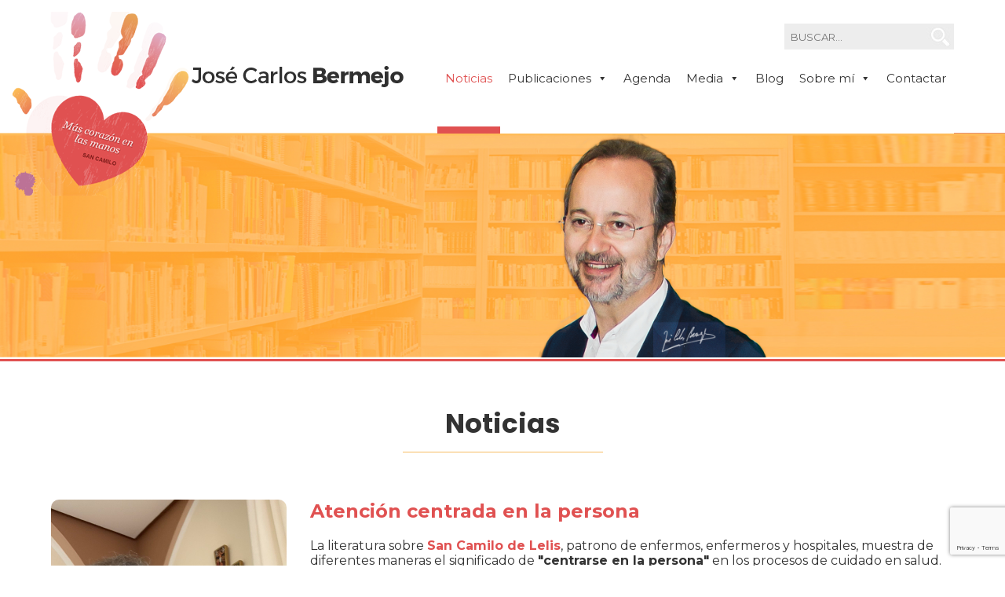

--- FILE ---
content_type: text/html; charset=UTF-8
request_url: http://www.josecarlosbermejo.es/atencion-centrada-en-la-persona-2/
body_size: 13324
content:
<!DOCTYPE html>
<html lang="es" class="no-js">
<head>
	<!-- Global site tag (gtag.js) - Google Analytics -->
<script async src="https://www.googletagmanager.com/gtag/js?id=UA-122819484-1"></script>
<script>
  window.dataLayer = window.dataLayer || [];
  function gtag(){dataLayer.push(arguments);}
  gtag('js', new Date());

  gtag('config', 'UA-122819484-1');
</script>
	<meta charset="UTF-8">
	<meta name="viewport" content="width=device-width, initial-scale=1">
	<link rel="profile" href="http://gmpg.org/xfn/11">
	    <link rel="stylesheet" href="https://cdnjs.cloudflare.com/ajax/libs/font-awesome/6.5.1/css/all.min.css" integrity="sha512-DTOQO9RWCH3ppGqcWaEA1BIZOC6xxalwEsw9c2QQeAIftl+Vegovlnee1c9QX4TctnWMn13TZye+giMm8e2LwA==" crossorigin="anonymous" referrerpolicy="no-referrer" />

    <link href="https://fonts.googleapis.com/css?family=Montserrat" rel="stylesheet">
    <link href="https://fonts.googleapis.com/css?family=Poppins:400,700" rel="stylesheet">
    <link rel="icon" href="http://www.josecarlosbermejo.es/wp-content/themes/jcbermejo/img/favicon-32x32.png" type="image/x-icon">
    <script src='https://www.google.com/recaptcha/api.js'></script>
	<script>(function(html){html.className = html.className.replace(/\bno-js\b/,'js')})(document.documentElement);</script>
<meta name='robots' content='index, follow, max-image-preview:large, max-snippet:-1, max-video-preview:-1' />

	<!-- This site is optimized with the Yoast SEO plugin v25.7 - https://yoast.com/wordpress/plugins/seo/ -->
	<title>Atención centrada en la persona - José Carlos Bermejo</title>
	<link rel="canonical" href="http://www.josecarlosbermejo.es/atencion-centrada-en-la-persona-2/" />
	<meta property="og:locale" content="es_ES" />
	<meta property="og:type" content="article" />
	<meta property="og:title" content="Atención centrada en la persona - José Carlos Bermejo" />
	<meta property="og:description" content="La literatura sobre San Camilo de Lelis, patrono de enfermos, enfermeros y hospitales, muestra de diferentes maneras el significado de «centrarse en la persona» en los procesos de cuidado en salud. Entre las Reglas de Camilo, a José Carlos Bermejo le gusta citar estas palabras suyas: «En el servicio a los enfermos, mientras las manos realizan &hellip; Continuar leyendo &quot;Atención centrada en la persona&quot;" />
	<meta property="og:url" content="http://www.josecarlosbermejo.es/atencion-centrada-en-la-persona-2/" />
	<meta property="og:site_name" content="José Carlos Bermejo" />
	<meta property="article:published_time" content="2020-04-27T08:11:09+00:00" />
	<meta property="og:image" content="http://www.josecarlosbermejo.es/wp-content/uploads/2020/04/José-Carlos-Beremejo-con-la-portada-del-libro-Escritos-de-San-Camilo-e1589369187368.jpg" />
	<meta property="og:image:width" content="2316" />
	<meta property="og:image:height" content="3088" />
	<meta property="og:image:type" content="image/jpeg" />
	<meta name="author" content="Juan pablo Hernández" />
	<meta name="twitter:card" content="summary_large_image" />
	<script type="application/ld+json" class="yoast-schema-graph">{"@context":"https://schema.org","@graph":[{"@type":"WebPage","@id":"http://www.josecarlosbermejo.es/atencion-centrada-en-la-persona-2/","url":"http://www.josecarlosbermejo.es/atencion-centrada-en-la-persona-2/","name":"Atención centrada en la persona - José Carlos Bermejo","isPartOf":{"@id":"https://www.josecarlosbermejo.es/#website"},"primaryImageOfPage":{"@id":"http://www.josecarlosbermejo.es/atencion-centrada-en-la-persona-2/#primaryimage"},"image":{"@id":"http://www.josecarlosbermejo.es/atencion-centrada-en-la-persona-2/#primaryimage"},"thumbnailUrl":"http://www.josecarlosbermejo.es/wp-content/uploads/2020/04/José-Carlos-Beremejo-con-la-portada-del-libro-Escritos-de-San-Camilo-e1589369187368.jpg","datePublished":"2020-04-27T08:11:09+00:00","author":{"@id":"https://www.josecarlosbermejo.es/#/schema/person/fac6a70348d85df63765f169a89ae06e"},"breadcrumb":{"@id":"http://www.josecarlosbermejo.es/atencion-centrada-en-la-persona-2/#breadcrumb"},"inLanguage":"es","potentialAction":[{"@type":"ReadAction","target":["http://www.josecarlosbermejo.es/atencion-centrada-en-la-persona-2/"]}]},{"@type":"ImageObject","inLanguage":"es","@id":"http://www.josecarlosbermejo.es/atencion-centrada-en-la-persona-2/#primaryimage","url":"http://www.josecarlosbermejo.es/wp-content/uploads/2020/04/José-Carlos-Beremejo-con-la-portada-del-libro-Escritos-de-San-Camilo-e1589369187368.jpg","contentUrl":"http://www.josecarlosbermejo.es/wp-content/uploads/2020/04/José-Carlos-Beremejo-con-la-portada-del-libro-Escritos-de-San-Camilo-e1589369187368.jpg","width":2316,"height":3088},{"@type":"BreadcrumbList","@id":"http://www.josecarlosbermejo.es/atencion-centrada-en-la-persona-2/#breadcrumb","itemListElement":[{"@type":"ListItem","position":1,"name":"Portada","item":"https://www.josecarlosbermejo.es/"},{"@type":"ListItem","position":2,"name":"Atención centrada en la persona"}]},{"@type":"WebSite","@id":"https://www.josecarlosbermejo.es/#website","url":"https://www.josecarlosbermejo.es/","name":"José Carlos Bermejo","description":"José Carlos Bermejo","potentialAction":[{"@type":"SearchAction","target":{"@type":"EntryPoint","urlTemplate":"https://www.josecarlosbermejo.es/?s={search_term_string}"},"query-input":{"@type":"PropertyValueSpecification","valueRequired":true,"valueName":"search_term_string"}}],"inLanguage":"es"},{"@type":"Person","@id":"https://www.josecarlosbermejo.es/#/schema/person/fac6a70348d85df63765f169a89ae06e","name":"Juan pablo Hernández","image":{"@type":"ImageObject","inLanguage":"es","@id":"https://www.josecarlosbermejo.es/#/schema/person/image/","url":"https://secure.gravatar.com/avatar/b0ce129c79526c2272ad05bd4ff4b9eb6ac382091f49f22213753eb6b28d3b9c?s=96&d=mm&r=g","contentUrl":"https://secure.gravatar.com/avatar/b0ce129c79526c2272ad05bd4ff4b9eb6ac382091f49f22213753eb6b28d3b9c?s=96&d=mm&r=g","caption":"Juan pablo Hernández"},"url":"http://www.josecarlosbermejo.es/author/juan-pablo/"}]}</script>
	<!-- / Yoast SEO plugin. -->


<link rel='dns-prefetch' href='//static.addtoany.com' />
<link rel='dns-prefetch' href='//fonts.googleapis.com' />
<link rel="alternate" type="application/rss+xml" title="José Carlos Bermejo &raquo; Feed" href="http://www.josecarlosbermejo.es/feed/" />
<link rel="alternate" type="application/rss+xml" title="José Carlos Bermejo &raquo; Feed de los comentarios" href="http://www.josecarlosbermejo.es/comments/feed/" />
<link rel="alternate" title="oEmbed (JSON)" type="application/json+oembed" href="http://www.josecarlosbermejo.es/wp-json/oembed/1.0/embed?url=http%3A%2F%2Fwww.josecarlosbermejo.es%2Fatencion-centrada-en-la-persona-2%2F" />
<link rel="alternate" title="oEmbed (XML)" type="text/xml+oembed" href="http://www.josecarlosbermejo.es/wp-json/oembed/1.0/embed?url=http%3A%2F%2Fwww.josecarlosbermejo.es%2Fatencion-centrada-en-la-persona-2%2F&#038;format=xml" />
<style id='wp-img-auto-sizes-contain-inline-css' type='text/css'>
img:is([sizes=auto i],[sizes^="auto," i]){contain-intrinsic-size:3000px 1500px}
/*# sourceURL=wp-img-auto-sizes-contain-inline-css */
</style>
<style id='wp-emoji-styles-inline-css' type='text/css'>

	img.wp-smiley, img.emoji {
		display: inline !important;
		border: none !important;
		box-shadow: none !important;
		height: 1em !important;
		width: 1em !important;
		margin: 0 0.07em !important;
		vertical-align: -0.1em !important;
		background: none !important;
		padding: 0 !important;
	}
/*# sourceURL=wp-emoji-styles-inline-css */
</style>
<style id='wp-block-library-inline-css' type='text/css'>
:root{--wp-block-synced-color:#7a00df;--wp-block-synced-color--rgb:122,0,223;--wp-bound-block-color:var(--wp-block-synced-color);--wp-editor-canvas-background:#ddd;--wp-admin-theme-color:#007cba;--wp-admin-theme-color--rgb:0,124,186;--wp-admin-theme-color-darker-10:#006ba1;--wp-admin-theme-color-darker-10--rgb:0,107,160.5;--wp-admin-theme-color-darker-20:#005a87;--wp-admin-theme-color-darker-20--rgb:0,90,135;--wp-admin-border-width-focus:2px}@media (min-resolution:192dpi){:root{--wp-admin-border-width-focus:1.5px}}.wp-element-button{cursor:pointer}:root .has-very-light-gray-background-color{background-color:#eee}:root .has-very-dark-gray-background-color{background-color:#313131}:root .has-very-light-gray-color{color:#eee}:root .has-very-dark-gray-color{color:#313131}:root .has-vivid-green-cyan-to-vivid-cyan-blue-gradient-background{background:linear-gradient(135deg,#00d084,#0693e3)}:root .has-purple-crush-gradient-background{background:linear-gradient(135deg,#34e2e4,#4721fb 50%,#ab1dfe)}:root .has-hazy-dawn-gradient-background{background:linear-gradient(135deg,#faaca8,#dad0ec)}:root .has-subdued-olive-gradient-background{background:linear-gradient(135deg,#fafae1,#67a671)}:root .has-atomic-cream-gradient-background{background:linear-gradient(135deg,#fdd79a,#004a59)}:root .has-nightshade-gradient-background{background:linear-gradient(135deg,#330968,#31cdcf)}:root .has-midnight-gradient-background{background:linear-gradient(135deg,#020381,#2874fc)}:root{--wp--preset--font-size--normal:16px;--wp--preset--font-size--huge:42px}.has-regular-font-size{font-size:1em}.has-larger-font-size{font-size:2.625em}.has-normal-font-size{font-size:var(--wp--preset--font-size--normal)}.has-huge-font-size{font-size:var(--wp--preset--font-size--huge)}.has-text-align-center{text-align:center}.has-text-align-left{text-align:left}.has-text-align-right{text-align:right}.has-fit-text{white-space:nowrap!important}#end-resizable-editor-section{display:none}.aligncenter{clear:both}.items-justified-left{justify-content:flex-start}.items-justified-center{justify-content:center}.items-justified-right{justify-content:flex-end}.items-justified-space-between{justify-content:space-between}.screen-reader-text{border:0;clip-path:inset(50%);height:1px;margin:-1px;overflow:hidden;padding:0;position:absolute;width:1px;word-wrap:normal!important}.screen-reader-text:focus{background-color:#ddd;clip-path:none;color:#444;display:block;font-size:1em;height:auto;left:5px;line-height:normal;padding:15px 23px 14px;text-decoration:none;top:5px;width:auto;z-index:100000}html :where(.has-border-color){border-style:solid}html :where([style*=border-top-color]){border-top-style:solid}html :where([style*=border-right-color]){border-right-style:solid}html :where([style*=border-bottom-color]){border-bottom-style:solid}html :where([style*=border-left-color]){border-left-style:solid}html :where([style*=border-width]){border-style:solid}html :where([style*=border-top-width]){border-top-style:solid}html :where([style*=border-right-width]){border-right-style:solid}html :where([style*=border-bottom-width]){border-bottom-style:solid}html :where([style*=border-left-width]){border-left-style:solid}html :where(img[class*=wp-image-]){height:auto;max-width:100%}:where(figure){margin:0 0 1em}html :where(.is-position-sticky){--wp-admin--admin-bar--position-offset:var(--wp-admin--admin-bar--height,0px)}@media screen and (max-width:600px){html :where(.is-position-sticky){--wp-admin--admin-bar--position-offset:0px}}

/*# sourceURL=wp-block-library-inline-css */
</style><style id='global-styles-inline-css' type='text/css'>
:root{--wp--preset--aspect-ratio--square: 1;--wp--preset--aspect-ratio--4-3: 4/3;--wp--preset--aspect-ratio--3-4: 3/4;--wp--preset--aspect-ratio--3-2: 3/2;--wp--preset--aspect-ratio--2-3: 2/3;--wp--preset--aspect-ratio--16-9: 16/9;--wp--preset--aspect-ratio--9-16: 9/16;--wp--preset--color--black: #000000;--wp--preset--color--cyan-bluish-gray: #abb8c3;--wp--preset--color--white: #ffffff;--wp--preset--color--pale-pink: #f78da7;--wp--preset--color--vivid-red: #cf2e2e;--wp--preset--color--luminous-vivid-orange: #ff6900;--wp--preset--color--luminous-vivid-amber: #fcb900;--wp--preset--color--light-green-cyan: #7bdcb5;--wp--preset--color--vivid-green-cyan: #00d084;--wp--preset--color--pale-cyan-blue: #8ed1fc;--wp--preset--color--vivid-cyan-blue: #0693e3;--wp--preset--color--vivid-purple: #9b51e0;--wp--preset--gradient--vivid-cyan-blue-to-vivid-purple: linear-gradient(135deg,rgb(6,147,227) 0%,rgb(155,81,224) 100%);--wp--preset--gradient--light-green-cyan-to-vivid-green-cyan: linear-gradient(135deg,rgb(122,220,180) 0%,rgb(0,208,130) 100%);--wp--preset--gradient--luminous-vivid-amber-to-luminous-vivid-orange: linear-gradient(135deg,rgb(252,185,0) 0%,rgb(255,105,0) 100%);--wp--preset--gradient--luminous-vivid-orange-to-vivid-red: linear-gradient(135deg,rgb(255,105,0) 0%,rgb(207,46,46) 100%);--wp--preset--gradient--very-light-gray-to-cyan-bluish-gray: linear-gradient(135deg,rgb(238,238,238) 0%,rgb(169,184,195) 100%);--wp--preset--gradient--cool-to-warm-spectrum: linear-gradient(135deg,rgb(74,234,220) 0%,rgb(151,120,209) 20%,rgb(207,42,186) 40%,rgb(238,44,130) 60%,rgb(251,105,98) 80%,rgb(254,248,76) 100%);--wp--preset--gradient--blush-light-purple: linear-gradient(135deg,rgb(255,206,236) 0%,rgb(152,150,240) 100%);--wp--preset--gradient--blush-bordeaux: linear-gradient(135deg,rgb(254,205,165) 0%,rgb(254,45,45) 50%,rgb(107,0,62) 100%);--wp--preset--gradient--luminous-dusk: linear-gradient(135deg,rgb(255,203,112) 0%,rgb(199,81,192) 50%,rgb(65,88,208) 100%);--wp--preset--gradient--pale-ocean: linear-gradient(135deg,rgb(255,245,203) 0%,rgb(182,227,212) 50%,rgb(51,167,181) 100%);--wp--preset--gradient--electric-grass: linear-gradient(135deg,rgb(202,248,128) 0%,rgb(113,206,126) 100%);--wp--preset--gradient--midnight: linear-gradient(135deg,rgb(2,3,129) 0%,rgb(40,116,252) 100%);--wp--preset--font-size--small: 13px;--wp--preset--font-size--medium: 20px;--wp--preset--font-size--large: 36px;--wp--preset--font-size--x-large: 42px;--wp--preset--spacing--20: 0.44rem;--wp--preset--spacing--30: 0.67rem;--wp--preset--spacing--40: 1rem;--wp--preset--spacing--50: 1.5rem;--wp--preset--spacing--60: 2.25rem;--wp--preset--spacing--70: 3.38rem;--wp--preset--spacing--80: 5.06rem;--wp--preset--shadow--natural: 6px 6px 9px rgba(0, 0, 0, 0.2);--wp--preset--shadow--deep: 12px 12px 50px rgba(0, 0, 0, 0.4);--wp--preset--shadow--sharp: 6px 6px 0px rgba(0, 0, 0, 0.2);--wp--preset--shadow--outlined: 6px 6px 0px -3px rgb(255, 255, 255), 6px 6px rgb(0, 0, 0);--wp--preset--shadow--crisp: 6px 6px 0px rgb(0, 0, 0);}:where(.is-layout-flex){gap: 0.5em;}:where(.is-layout-grid){gap: 0.5em;}body .is-layout-flex{display: flex;}.is-layout-flex{flex-wrap: wrap;align-items: center;}.is-layout-flex > :is(*, div){margin: 0;}body .is-layout-grid{display: grid;}.is-layout-grid > :is(*, div){margin: 0;}:where(.wp-block-columns.is-layout-flex){gap: 2em;}:where(.wp-block-columns.is-layout-grid){gap: 2em;}:where(.wp-block-post-template.is-layout-flex){gap: 1.25em;}:where(.wp-block-post-template.is-layout-grid){gap: 1.25em;}.has-black-color{color: var(--wp--preset--color--black) !important;}.has-cyan-bluish-gray-color{color: var(--wp--preset--color--cyan-bluish-gray) !important;}.has-white-color{color: var(--wp--preset--color--white) !important;}.has-pale-pink-color{color: var(--wp--preset--color--pale-pink) !important;}.has-vivid-red-color{color: var(--wp--preset--color--vivid-red) !important;}.has-luminous-vivid-orange-color{color: var(--wp--preset--color--luminous-vivid-orange) !important;}.has-luminous-vivid-amber-color{color: var(--wp--preset--color--luminous-vivid-amber) !important;}.has-light-green-cyan-color{color: var(--wp--preset--color--light-green-cyan) !important;}.has-vivid-green-cyan-color{color: var(--wp--preset--color--vivid-green-cyan) !important;}.has-pale-cyan-blue-color{color: var(--wp--preset--color--pale-cyan-blue) !important;}.has-vivid-cyan-blue-color{color: var(--wp--preset--color--vivid-cyan-blue) !important;}.has-vivid-purple-color{color: var(--wp--preset--color--vivid-purple) !important;}.has-black-background-color{background-color: var(--wp--preset--color--black) !important;}.has-cyan-bluish-gray-background-color{background-color: var(--wp--preset--color--cyan-bluish-gray) !important;}.has-white-background-color{background-color: var(--wp--preset--color--white) !important;}.has-pale-pink-background-color{background-color: var(--wp--preset--color--pale-pink) !important;}.has-vivid-red-background-color{background-color: var(--wp--preset--color--vivid-red) !important;}.has-luminous-vivid-orange-background-color{background-color: var(--wp--preset--color--luminous-vivid-orange) !important;}.has-luminous-vivid-amber-background-color{background-color: var(--wp--preset--color--luminous-vivid-amber) !important;}.has-light-green-cyan-background-color{background-color: var(--wp--preset--color--light-green-cyan) !important;}.has-vivid-green-cyan-background-color{background-color: var(--wp--preset--color--vivid-green-cyan) !important;}.has-pale-cyan-blue-background-color{background-color: var(--wp--preset--color--pale-cyan-blue) !important;}.has-vivid-cyan-blue-background-color{background-color: var(--wp--preset--color--vivid-cyan-blue) !important;}.has-vivid-purple-background-color{background-color: var(--wp--preset--color--vivid-purple) !important;}.has-black-border-color{border-color: var(--wp--preset--color--black) !important;}.has-cyan-bluish-gray-border-color{border-color: var(--wp--preset--color--cyan-bluish-gray) !important;}.has-white-border-color{border-color: var(--wp--preset--color--white) !important;}.has-pale-pink-border-color{border-color: var(--wp--preset--color--pale-pink) !important;}.has-vivid-red-border-color{border-color: var(--wp--preset--color--vivid-red) !important;}.has-luminous-vivid-orange-border-color{border-color: var(--wp--preset--color--luminous-vivid-orange) !important;}.has-luminous-vivid-amber-border-color{border-color: var(--wp--preset--color--luminous-vivid-amber) !important;}.has-light-green-cyan-border-color{border-color: var(--wp--preset--color--light-green-cyan) !important;}.has-vivid-green-cyan-border-color{border-color: var(--wp--preset--color--vivid-green-cyan) !important;}.has-pale-cyan-blue-border-color{border-color: var(--wp--preset--color--pale-cyan-blue) !important;}.has-vivid-cyan-blue-border-color{border-color: var(--wp--preset--color--vivid-cyan-blue) !important;}.has-vivid-purple-border-color{border-color: var(--wp--preset--color--vivid-purple) !important;}.has-vivid-cyan-blue-to-vivid-purple-gradient-background{background: var(--wp--preset--gradient--vivid-cyan-blue-to-vivid-purple) !important;}.has-light-green-cyan-to-vivid-green-cyan-gradient-background{background: var(--wp--preset--gradient--light-green-cyan-to-vivid-green-cyan) !important;}.has-luminous-vivid-amber-to-luminous-vivid-orange-gradient-background{background: var(--wp--preset--gradient--luminous-vivid-amber-to-luminous-vivid-orange) !important;}.has-luminous-vivid-orange-to-vivid-red-gradient-background{background: var(--wp--preset--gradient--luminous-vivid-orange-to-vivid-red) !important;}.has-very-light-gray-to-cyan-bluish-gray-gradient-background{background: var(--wp--preset--gradient--very-light-gray-to-cyan-bluish-gray) !important;}.has-cool-to-warm-spectrum-gradient-background{background: var(--wp--preset--gradient--cool-to-warm-spectrum) !important;}.has-blush-light-purple-gradient-background{background: var(--wp--preset--gradient--blush-light-purple) !important;}.has-blush-bordeaux-gradient-background{background: var(--wp--preset--gradient--blush-bordeaux) !important;}.has-luminous-dusk-gradient-background{background: var(--wp--preset--gradient--luminous-dusk) !important;}.has-pale-ocean-gradient-background{background: var(--wp--preset--gradient--pale-ocean) !important;}.has-electric-grass-gradient-background{background: var(--wp--preset--gradient--electric-grass) !important;}.has-midnight-gradient-background{background: var(--wp--preset--gradient--midnight) !important;}.has-small-font-size{font-size: var(--wp--preset--font-size--small) !important;}.has-medium-font-size{font-size: var(--wp--preset--font-size--medium) !important;}.has-large-font-size{font-size: var(--wp--preset--font-size--large) !important;}.has-x-large-font-size{font-size: var(--wp--preset--font-size--x-large) !important;}
/*# sourceURL=global-styles-inline-css */
</style>

<style id='classic-theme-styles-inline-css' type='text/css'>
/*! This file is auto-generated */
.wp-block-button__link{color:#fff;background-color:#32373c;border-radius:9999px;box-shadow:none;text-decoration:none;padding:calc(.667em + 2px) calc(1.333em + 2px);font-size:1.125em}.wp-block-file__button{background:#32373c;color:#fff;text-decoration:none}
/*# sourceURL=/wp-includes/css/classic-themes.min.css */
</style>
<link rel='stylesheet' id='contact-form-7-css' href='http://www.josecarlosbermejo.es/wp-content/plugins/contact-form-7/includes/css/styles.css?ver=6.1.1' type='text/css' media='all' />
<link rel='stylesheet' id='gdpr-css' href='http://www.josecarlosbermejo.es/wp-content/plugins/gdpr/dist/css/public.css?ver=2.1.2' type='text/css' media='all' />
<link rel='stylesheet' id='megamenu-css' href='http://www.josecarlosbermejo.es/wp-content/uploads/maxmegamenu/style.css?ver=86626d' type='text/css' media='all' />
<link rel='stylesheet' id='dashicons-css' href='http://www.josecarlosbermejo.es/wp-includes/css/dashicons.min.css?ver=6.9' type='text/css' media='all' />
<link rel='stylesheet' id='twentysixteen-fonts-css' href='https://fonts.googleapis.com/css?family=Merriweather%3A400%2C700%2C900%2C400italic%2C700italic%2C900italic%7CMontserrat%3A400%2C700%7CInconsolata%3A400&#038;subset=latin%2Clatin-ext' type='text/css' media='all' />
<link rel='stylesheet' id='genericons-css' href='http://www.josecarlosbermejo.es/wp-content/themes/jcbermejo/genericons/genericons.css?ver=3.4.1' type='text/css' media='all' />
<link rel='stylesheet' id='twentysixteen-style-css' href='http://www.josecarlosbermejo.es/wp-content/themes/jcbermejo/style.css?ver=8' type='text/css' media='all' />
<link rel='stylesheet' id='addtoany-css' href='http://www.josecarlosbermejo.es/wp-content/plugins/add-to-any/addtoany.min.css?ver=1.16' type='text/css' media='all' />
<script type="text/javascript" id="addtoany-core-js-before">
/* <![CDATA[ */
window.a2a_config=window.a2a_config||{};a2a_config.callbacks=[];a2a_config.overlays=[];a2a_config.templates={};a2a_localize = {
	Share: "Compartir",
	Save: "Guardar",
	Subscribe: "Suscribir",
	Email: "Correo electrónico",
	Bookmark: "Marcador",
	ShowAll: "Mostrar todo",
	ShowLess: "Mostrar menos",
	FindServices: "Encontrar servicio(s)",
	FindAnyServiceToAddTo: "Encuentra al instante cualquier servicio para añadir a",
	PoweredBy: "Funciona con",
	ShareViaEmail: "Compartir por correo electrónico",
	SubscribeViaEmail: "Suscribirse a través de correo electrónico",
	BookmarkInYourBrowser: "Añadir a marcadores de tu navegador",
	BookmarkInstructions: "Presiona «Ctrl+D» o «\u2318+D» para añadir esta página a marcadores",
	AddToYourFavorites: "Añadir a tus favoritos",
	SendFromWebOrProgram: "Enviar desde cualquier dirección o programa de correo electrónico ",
	EmailProgram: "Programa de correo electrónico",
	More: "Más&#8230;",
	ThanksForSharing: "¡Gracias por compartir!",
	ThanksForFollowing: "¡Gracias por seguirnos!"
};

a2a_config.icon_color="#606060,#ffffff";

//# sourceURL=addtoany-core-js-before
/* ]]> */
</script>
<script type="text/javascript" defer src="https://static.addtoany.com/menu/page.js" id="addtoany-core-js"></script>
<script type="text/javascript" src="http://www.josecarlosbermejo.es/wp-includes/js/jquery/jquery.min.js?ver=3.7.1" id="jquery-core-js"></script>
<script type="text/javascript" src="http://www.josecarlosbermejo.es/wp-includes/js/jquery/jquery-migrate.min.js?ver=3.4.1" id="jquery-migrate-js"></script>
<script type="text/javascript" defer src="http://www.josecarlosbermejo.es/wp-content/plugins/add-to-any/addtoany.min.js?ver=1.1" id="addtoany-jquery-js"></script>
<script type="text/javascript" id="gdpr-js-extra">
/* <![CDATA[ */
var GDPR = {"ajaxurl":"http://www.josecarlosbermejo.es/wp-admin/admin-ajax.php","logouturl":"","i18n":{"aborting":"Abortando","logging_out":"Vas a ser desconectado.","continue":"Seguir","cancel":"Cancelar","ok":"Aceptar","close_account":"\u00bfQuieres cerrar tu cuenta?","close_account_warning":"Se cerrar\u00e1 tu cuenta y todos los datos se borrar\u00e1n de manera permanente y no  se podr\u00e1n recuperar \u00bfEst\u00e1s seguro?","are_you_sure":"\u00bfEst\u00e1s seguro?","policy_disagree":"Al no aceptar ya no tendr\u00e1s acceso a nuestro sitio y se te desconectar\u00e1."},"is_user_logged_in":"","refresh":"1"};
//# sourceURL=gdpr-js-extra
/* ]]> */
</script>
<script type="text/javascript" src="http://www.josecarlosbermejo.es/wp-content/plugins/gdpr/dist/js/public.js?ver=2.1.2" id="gdpr-js"></script>
<link rel="https://api.w.org/" href="http://www.josecarlosbermejo.es/wp-json/" /><link rel="alternate" title="JSON" type="application/json" href="http://www.josecarlosbermejo.es/wp-json/wp/v2/posts/9722" /><link rel="EditURI" type="application/rsd+xml" title="RSD" href="http://www.josecarlosbermejo.es/xmlrpc.php?rsd" />
<meta name="generator" content="WordPress 6.9" />
<link rel='shortlink' href='http://www.josecarlosbermejo.es/?p=9722' />
<!-- Google Tag Manager -->
<script>(function(w,d,s,l,i){w[l]=w[l]||[];w[l].push({'gtm.start':
new Date().getTime(),event:'gtm.js'});var f=d.getElementsByTagName(s)[0],
j=d.createElement(s),dl=l!='dataLayer'?'&l='+l:'';j.async=true;j.src=
'https://www.googletagmanager.com/gtm.js?id='+i+dl;f.parentNode.insertBefore(j,f);
})(window,document,'script','dataLayer','GTM-MFMVB45');</script>
<!-- End Google Tag Manager -->
		<style type="text/css">.recentcomments a{display:inline !important;padding:0 !important;margin:0 !important;}</style><link rel="icon" href="http://www.josecarlosbermejo.es/wp-content/uploads/2025/10/cropped-logo-32x32.png" sizes="32x32" />
<link rel="icon" href="http://www.josecarlosbermejo.es/wp-content/uploads/2025/10/cropped-logo-192x192.png" sizes="192x192" />
<link rel="apple-touch-icon" href="http://www.josecarlosbermejo.es/wp-content/uploads/2025/10/cropped-logo-180x180.png" />
<meta name="msapplication-TileImage" content="http://www.josecarlosbermejo.es/wp-content/uploads/2025/10/cropped-logo-270x270.png" />
<style type="text/css">/** Mega Menu CSS: fs **/</style>
</head>

<body class="wp-singular post-template-default single single-post postid-9722 single-format-standard wp-theme-jcbermejo mega-menu-primary group-blog">
    <div class="ancho_total no_float">
    	<div class="ancho_estandar zi999">
        	<div class="fright top30_bus">
<form role="search" method="get" class="search-form" action="http://www.josecarlosbermejo.es/">
    <div class="fleft"><input type="search" class="search-field-2" placeholder="BUSCAR..." value="" name="s" /></div>
    <div class="fleft"><button type="submit" class="search-submit-2"></button></div>
</form></div>
            <div class="left-50 fleft">
                <a title="Jos&eacute; Carlos Bermejo" href="http://www.josecarlosbermejo.es/">
                    <img src="http://www.josecarlosbermejo.es/wp-content/themes/jcbermejo/img/logo.png" class="logo" alt="Jos&eacute; Carlos Bermejo" title="Jos&eacute; Carlos Bermejo">
                </a>
            </div>
            <div class="menu_prin">
				<div id="mega-menu-wrap-primary" class="mega-menu-wrap"><div class="mega-menu-toggle"><div class="mega-toggle-blocks-left"><div class='mega-toggle-block mega-menu-toggle-block mega-toggle-block-1' id='mega-toggle-block-1' tabindex='0'><span class='mega-toggle-label' role='button' aria-expanded='false'><span class='mega-toggle-label-closed'>MENU</span><span class='mega-toggle-label-open'>MENU</span></span></div></div><div class="mega-toggle-blocks-center"></div><div class="mega-toggle-blocks-right"></div></div><ul id="mega-menu-primary" class="mega-menu max-mega-menu mega-menu-horizontal mega-no-js" data-event="hover_intent" data-effect="fade_up" data-effect-speed="200" data-effect-mobile="disabled" data-effect-speed-mobile="0" data-mobile-force-width="false" data-second-click="go" data-document-click="collapse" data-vertical-behaviour="standard" data-breakpoint="800" data-unbind="true" data-mobile-state="collapse_all" data-mobile-direction="vertical" data-hover-intent-timeout="300" data-hover-intent-interval="100"><li class="mega-menu-item mega-menu-item-type-taxonomy mega-menu-item-object-category mega-current-post-ancestor mega-current-menu-parent mega-current-post-parent mega-align-bottom-left mega-menu-flyout mega-menu-item-61" id="mega-menu-item-61"><a class="mega-menu-link" href="http://www.josecarlosbermejo.es/noticias/" tabindex="0">Noticias</a></li><li class="mega-menu-item mega-menu-item-type-post_type mega-menu-item-object-page mega-menu-item-has-children mega-align-bottom-left mega-menu-flyout mega-disable-link mega-menu-item-52" id="mega-menu-item-52"><a class="mega-menu-link" tabindex="0" aria-expanded="false" role="button">Publicaciones<span class="mega-indicator" aria-hidden="true"></span></a>
<ul class="mega-sub-menu">
<li class="mega-menu-item mega-menu-item-type-taxonomy mega-menu-item-object-category mega-menu-item-64" id="mega-menu-item-64"><a class="mega-menu-link" href="http://www.josecarlosbermejo.es/articulos/">Artículos</a></li><li class="mega-menu-item mega-menu-item-type-taxonomy mega-menu-item-object-category mega-menu-item-153" id="mega-menu-item-153"><a class="mega-menu-link" href="http://www.josecarlosbermejo.es/libros/">Libros</a></li><li class="mega-menu-item mega-menu-item-type-post_type mega-menu-item-object-page mega-menu-item-53" id="mega-menu-item-53"><a class="mega-menu-link" href="http://www.josecarlosbermejo.es/publicaciones/articulos-indexados/">Artículos indexados</a></li><li class="mega-menu-item mega-menu-item-type-post_type mega-menu-item-object-page mega-menu-item-54" id="mega-menu-item-54"><a class="mega-menu-link" href="http://www.josecarlosbermejo.es/publicaciones/investigacion/">Investigación</a></li></ul>
</li><li class="mega-menu-item mega-menu-item-type-post_type mega-menu-item-object-page mega-align-bottom-left mega-menu-flyout mega-menu-item-45" id="mega-menu-item-45"><a class="mega-menu-link" href="http://www.josecarlosbermejo.es/agenda/" tabindex="0">Agenda</a></li><li class="mega-menu-item mega-menu-item-type-post_type mega-menu-item-object-page mega-menu-item-has-children mega-align-bottom-left mega-menu-flyout mega-disable-link mega-menu-item-48" id="mega-menu-item-48"><a class="mega-menu-link" tabindex="0" aria-expanded="false" role="button">Media<span class="mega-indicator" aria-hidden="true"></span></a>
<ul class="mega-sub-menu">
<li class="mega-menu-item mega-menu-item-type-post_type mega-menu-item-object-page mega-menu-item-25552" id="mega-menu-item-25552"><a class="mega-menu-link" href="http://www.josecarlosbermejo.es/media/videos/">Vídeos</a></li><li class="mega-menu-item mega-menu-item-type-post_type mega-menu-item-object-page mega-menu-item-49" id="mega-menu-item-49"><a class="mega-menu-link" href="http://www.josecarlosbermejo.es/media/audio/">Audio</a></li><li class="mega-menu-item mega-menu-item-type-post_type mega-menu-item-object-page mega-menu-item-50" id="mega-menu-item-50"><a class="mega-menu-link" href="http://www.josecarlosbermejo.es/media/galerias-de-imagenes/">Galerías de imágenes</a></li></ul>
</li><li class="mega-menu-item mega-menu-item-type-taxonomy mega-menu-item-object-category mega-align-bottom-left mega-menu-flyout mega-menu-item-60" id="mega-menu-item-60"><a class="mega-menu-link" href="http://www.josecarlosbermejo.es/blog/" tabindex="0">Blog</a></li><li class="mega-menu-item mega-menu-item-type-post_type mega-menu-item-object-page mega-menu-item-has-children mega-align-bottom-left mega-menu-flyout mega-disable-link mega-menu-item-56" id="mega-menu-item-56"><a class="mega-menu-link" tabindex="0" aria-expanded="false" role="button">Sobre mí<span class="mega-indicator" aria-hidden="true"></span></a>
<ul class="mega-sub-menu">
<li class="mega-menu-item mega-menu-item-type-post_type mega-menu-item-object-page mega-menu-item-58" id="mega-menu-item-58"><a class="mega-menu-link" href="http://www.josecarlosbermejo.es/sobre-mi/curriculum/">Currículum</a></li><li class="mega-menu-item mega-menu-item-type-post_type mega-menu-item-object-page mega-menu-item-57" id="mega-menu-item-57"><a class="mega-menu-link" href="http://www.josecarlosbermejo.es/sobre-mi/apariciones-en-prensa/">Prensa</a></li><li class="mega-menu-item mega-menu-item-type-taxonomy mega-menu-item-object-category mega-menu-item-62" id="mega-menu-item-62"><a class="mega-menu-link" href="http://www.josecarlosbermejo.es/premios/">Premios</a></li></ul>
</li><li class="mega-menu-item mega-menu-item-type-post_type mega-menu-item-object-page mega-align-bottom-left mega-menu-flyout mega-menu-item-46" id="mega-menu-item-46"><a class="mega-menu-link" href="http://www.josecarlosbermejo.es/contactar/" tabindex="0">Contactar</a></li></ul></div>            </div>
        </div>
        <div class="no_float"></div>
        
                                
<div id="primary" class="content-area">
	<main id="main" class="site-main" role="main">
		<div class="img_head">
    <img src="http://www.josecarlosbermejo.es/wp-content/themes/jcbermejo/img/img_head_int_new.jpg" class="w100 img_top img_top_int" />
</div>

<div class="cap_tit_web"><h1 class="tit_web">Noticias</h1></div>

<div class="ancho_estandar">
    <article id="post-9722" class="post-9722 post type-post status-publish format-standard has-post-thumbnail hentry category-noticias tag-centro-de-humanizacion-de-la-salud tag-humanizacion-de-la-salud tag-jose-carlos-bermejo tag-religiosos-camilos tag-san-camilo">
    
            
        
	<div class="post-thumbnail">
		<img width="1200" height="1600" src="http://www.josecarlosbermejo.es/wp-content/uploads/2020/04/José-Carlos-Beremejo-con-la-portada-del-libro-Escritos-de-San-Camilo-e1589369187368-1200x1600.jpg" class="attachment-post-thumbnail size-post-thumbnail wp-post-image" alt="" decoding="async" fetchpriority="high" srcset="http://www.josecarlosbermejo.es/wp-content/uploads/2020/04/José-Carlos-Beremejo-con-la-portada-del-libro-Escritos-de-San-Camilo-e1589369187368-1200x1600.jpg 1200w, http://www.josecarlosbermejo.es/wp-content/uploads/2020/04/José-Carlos-Beremejo-con-la-portada-del-libro-Escritos-de-San-Camilo-e1589369187368-225x300.jpg 225w, http://www.josecarlosbermejo.es/wp-content/uploads/2020/04/José-Carlos-Beremejo-con-la-portada-del-libro-Escritos-de-San-Camilo-e1589369187368-768x1024.jpg 768w" sizes="(max-width: 709px) 85vw, (max-width: 909px) 67vw, (max-width: 984px) 60vw, (max-width: 1362px) 62vw, 840px" />	</div><!-- .post-thumbnail -->

	        
        <header class="entry-header">
            <h1 class="entry-title">Atención centrada en la persona</h1>        </header><!-- .entry-header -->
        
        <div class="entry-content top-25 t16 montserrat">
            <p style="text-align: left;">La literatura sobre <a href="https://www.camilos.es/quienes-somos/capitulos/" target="_blank" rel="noopener"><strong>San Camilo de Lelis</strong></a>, patrono de enfermos, enfermeros y hospitales, muestra de diferentes maneras el significado de <strong>"centrarse en la persona"</strong> en los procesos de cuidado en salud. Entre las Reglas de Camilo, a <strong>José Carlos Bermejo</strong> le gusta citar estas palabras suyas: "En el servicio a los enfermos, mientras las manos realizan su tarea, estén atentos: los ojos a que no falte nada, los oídos a escuchar, la lengua a animar, la mente a entender, el corazón a amar y el espíritu a orar".</p>            <p>&nbsp;</p>
            <aside id="content-bottom-widgets" class="content-bottom-widgets" role="complementary">
			<div class="widget-area">
			<section id="a2a_share_save_widget-2" class="widget widget_a2a_share_save_widget"><div class="a2a_kit a2a_kit_size_32 addtoany_list"><a class="a2a_button_facebook" href="https://www.addtoany.com/add_to/facebook?linkurl=http%3A%2F%2Fwww.josecarlosbermejo.es%2Fatencion-centrada-en-la-persona-2%2F&amp;linkname=Atenci%C3%B3n%20centrada%20en%20la%20persona%20-%20Jos%C3%A9%20Carlos%20Bermejo" title="Facebook" rel="nofollow noopener" target="_blank"></a><a class="a2a_button_twitter" href="https://www.addtoany.com/add_to/twitter?linkurl=http%3A%2F%2Fwww.josecarlosbermejo.es%2Fatencion-centrada-en-la-persona-2%2F&amp;linkname=Atenci%C3%B3n%20centrada%20en%20la%20persona%20-%20Jos%C3%A9%20Carlos%20Bermejo" title="Twitter" rel="nofollow noopener" target="_blank"></a><a class="a2a_dd addtoany_share_save addtoany_share" href="https://www.addtoany.com/share"></a></div></section>		</div><!-- .widget-area -->
	
	</aside><!-- .content-bottom-widgets -->
            <a href="" onclick="history.back(); return false;" class="button_yellow fright t12 neg">VOLVER</a>
        </div><!-- .entry-content -->
    
        <!--<footer class="entry-footer">
                    </footer>--><!-- .entry-footer -->
    </article><!-- #post-## -->
</div>
	<nav class="navigation post-navigation" aria-label="Entradas">
		<h2 class="screen-reader-text">Navegación de entradas</h2>
		<div class="nav-links"><div class="nav-previous"><a href="http://www.josecarlosbermejo.es/comunicacion-y-salud/" rel="prev"><span class="meta-nav" aria-hidden="true">Anterior</span> <span class="screen-reader-text">Entrada anterior:</span> <span class="post-title">Comunicación y salud</span></a></div><div class="nav-next"><a href="http://www.josecarlosbermejo.es/confiar/" rel="next"><span class="meta-nav" aria-hidden="true">Siguiente</span> <span class="screen-reader-text">Entrada siguiente:</span> <span class="post-title">Confiar</span></a></div></div>
	</nav>
	</main><!-- .site-main -->

	
</div><!-- .content-area -->


        <div class="footer_0 top80">
            <div class="col_1x2_2 bottom-5">
                <iframe src="http://www.josecarlosbermejo.es/wp-content/themes/jcbermejo/mapa.html" class="mapa_visitas" scrolling="no"></iframe>
            </div>  
            <div class="col_1x2_2 bottom-5">
            	<div class="zona_privada">
                	<div class="zona_privada_tit">Zona Privada</div>
                    <div class="pad_bottom20">
                    	<form method="post" action="https://www.josecarlosbermejo.es/zona-privada/">
                        	<input type="text" name="usuario" class="zp_user" placeholder="Usuario" />
                        	<input type="password" name="password" class="zp_pass" placeholder="Contrase&ntilde;a" />
                        	<input type="submit" name="acceder" class="zp_submit" value="Entrar" />
                        </form>
                    </div>
                </div>
            </div>            
        </div>
        
        <div class="footer_1">
        	<div class="ancho_estandar">
            	<div class="no_float"></div>
                <div class="col_1x2 top60 bottom30">
                    <div class="poppins white t15 neg">JOSÉ CARLOS BERMEJO</div>
                    <hr class="sep_footer" />
                    <div class="poppins grey_2 t14">Experto en humanización de la salud, en duelo y bioética, director máster en counselling, posgrado en duelo, en humanización, en gestión y en pastoral de la salud. Profesor de la Universidad Ramón Llull de Barcelona, Católica de Portugal y Camillianum de Roma, autor de numerosos libros y artículos en español, portugués e italiano.</div>
                    <img class="top30" src="http://www.josecarlosbermejo.es/wp-content/uploads/2018/03/firma_footer.jpg" />
                </div>
                <div class="col_1x2_2 top60">
					<div class="col_1x2 bottom30">
                        <div class="left30_767">
                            <div class="poppins white t15 neg">MENÚ PRINCIPAL</div>
                            <hr class="sep_footer" />
                                                                <a href="http://www.josecarlosbermejo.es/noticias/" class="fleft dblock poppins grey_2 t14 w100 item_menu_footer"><span class="yellow neg">&bull;</span> &nbsp;&nbsp; Noticias</a>
                                                                    <a href="http://www.josecarlosbermejo.es/libros/" class="fleft dblock poppins grey_2 t14 w100 item_menu_footer"><span class="yellow neg">&bull;</span> &nbsp;&nbsp; Publicaciones</a>
                                                                    <a href="http://www.josecarlosbermejo.es/agenda/" class="fleft dblock poppins grey_2 t14 w100 item_menu_footer"><span class="yellow neg">&bull;</span> &nbsp;&nbsp; Agenda</a>
                                                                    <a href="http://www.josecarlosbermejo.es/media/videos/" class="fleft dblock poppins grey_2 t14 w100 item_menu_footer"><span class="yellow neg">&bull;</span> &nbsp;&nbsp; Media</a>
                                                                    <a href="http://www.josecarlosbermejo.es/blog/" class="fleft dblock poppins grey_2 t14 w100 item_menu_footer"><span class="yellow neg">&bull;</span> &nbsp;&nbsp; Blog</a>
                                                                    <a href="http://www.josecarlosbermejo.es/sobre-mi/curriculum/" class="fleft dblock poppins grey_2 t14 w100 item_menu_footer"><span class="yellow neg">&bull;</span> &nbsp;&nbsp; Sobre mí</a>
                                                                    <a href="http://www.josecarlosbermejo.es/contactar/" class="fleft dblock poppins grey_2 t14 w100 item_menu_footer"><span class="yellow neg">&bull;</span> &nbsp;&nbsp; Contactar</a>
                                                                                    </div>
                    </div>
                    <div class="col_1x2_2 bottom30">
                        <div class="poppins white t15 neg">CONTACTO</div>
                        <hr class="sep_footer" />
                        <div class="poppins grey_2 t14">Sector Escultores 39, 28760 Tres Cantos,<br />
Madrid (España)<br />
<br />
E-mail: <a href="mailto:info@josecarlosbermejo.es" class="yellow">info@josecarlosbermejo.es</a><br />
Teléfono:  918 06 06 96</div>
                        <div class="no_float"></div>
                        <a href="https://twitter.com/jcbermejoh?lang=es" target="_blank" class="rrss fleft top30 right10"><img src="http://www.josecarlosbermejo.es/wp-content/themes/jcbermejo/img/twitter_footer.jpg" /></a>
                        <a href="https://www.facebook.com/jcbermejoh" target="_blank" class="rrss fleft top30 right10"><img src="http://www.josecarlosbermejo.es/wp-content/themes/jcbermejo/img/facebook_footer.jpg" /></a>
                        <a href="https://es.linkedin.com/in/jos%C3%A9-carlos-bermejo-higuera-4ba7a966" target="_blank" class="rrss fleft top30 right10"><img src="http://www.josecarlosbermejo.es/wp-content/themes/jcbermejo/img/linkedin_footer.jpg" /></a>
                        <a href="https://www.instagram.com/higuerajosecarlosbermejo/" target="_blank" class="rrss fleft top30"><img src="http://www.josecarlosbermejo.es/wp-content/themes/jcbermejo/img/instagram_footer.jpg" /></a>
                    </div>
                </div>
                <div class="no_float"></div>
            </div>
        </div>
        
        <div class="footer_2">
        	<div class="ancho_estandar">
            	<div class="no_float"></div>
                <div class="col_2x3_left grey_3 top30 t12 poppins">&copy; 2026 josecarlosbermejo.es &nbsp;|&nbsp; <a href="http://www.josecarlosbermejo.es/politica-de-privacidad/" class="enl_footer">Política de privacidad</a> &nbsp;|&nbsp; <a href="http://www.josecarlosbermejo.es/politica-de-cookies/" class="enl_footer">Cookies</a></div>
                <div class="col_1x3 top25 text_right_767"><a href="https://undanet.com" target="_blank" rel="nofollow"><img src="http://www.josecarlosbermejo.es/wp-content/themes/jcbermejo/img/logo_undanet.png" /></div>
                <div class="no_float"></div>
            </div>
        </div>
        
    </div>

<script type="speculationrules">
{"prefetch":[{"source":"document","where":{"and":[{"href_matches":"/*"},{"not":{"href_matches":["/wp-*.php","/wp-admin/*","/wp-content/uploads/*","/wp-content/*","/wp-content/plugins/*","/wp-content/themes/jcbermejo/*","/*\\?(.+)"]}},{"not":{"selector_matches":"a[rel~=\"nofollow\"]"}},{"not":{"selector_matches":".no-prefetch, .no-prefetch a"}}]},"eagerness":"conservative"}]}
</script>
<div class="gdpr gdpr-overlay"></div>
<div class="gdpr gdpr-general-confirmation">
	<div class="gdpr-wrapper">
		<header>
			<div class="gdpr-box-title">
				<h3></h3>
				<span class="gdpr-close"></span>
			</div>
		</header>
		<div class="gdpr-content">
			<p></p>
		</div>
		<footer>
			<button class="gdpr-ok" data-callback="closeNotification">Aceptar</button>
		</footer>
	</div>
</div>
<!-- Google Tag Manager (noscript) -->
<noscript><iframe src="https://www.googletagmanager.com/ns.html?id=GTM-MFMVB45"
height="0" width="0" style="display:none;visibility:hidden"></iframe></noscript>
<!-- End Google Tag Manager (noscript) -->
		<script type="text/javascript" src="http://www.josecarlosbermejo.es/wp-includes/js/dist/hooks.min.js?ver=dd5603f07f9220ed27f1" id="wp-hooks-js"></script>
<script type="text/javascript" src="http://www.josecarlosbermejo.es/wp-includes/js/dist/i18n.min.js?ver=c26c3dc7bed366793375" id="wp-i18n-js"></script>
<script type="text/javascript" id="wp-i18n-js-after">
/* <![CDATA[ */
wp.i18n.setLocaleData( { 'text direction\u0004ltr': [ 'ltr' ] } );
//# sourceURL=wp-i18n-js-after
/* ]]> */
</script>
<script type="text/javascript" src="http://www.josecarlosbermejo.es/wp-content/plugins/contact-form-7/includes/swv/js/index.js?ver=6.1.1" id="swv-js"></script>
<script type="text/javascript" id="contact-form-7-js-translations">
/* <![CDATA[ */
( function( domain, translations ) {
	var localeData = translations.locale_data[ domain ] || translations.locale_data.messages;
	localeData[""].domain = domain;
	wp.i18n.setLocaleData( localeData, domain );
} )( "contact-form-7", {"translation-revision-date":"2025-08-05 09:20:42+0000","generator":"GlotPress\/4.0.1","domain":"messages","locale_data":{"messages":{"":{"domain":"messages","plural-forms":"nplurals=2; plural=n != 1;","lang":"es"},"This contact form is placed in the wrong place.":["Este formulario de contacto est\u00e1 situado en el lugar incorrecto."],"Error:":["Error:"]}},"comment":{"reference":"includes\/js\/index.js"}} );
//# sourceURL=contact-form-7-js-translations
/* ]]> */
</script>
<script type="text/javascript" id="contact-form-7-js-before">
/* <![CDATA[ */
var wpcf7 = {
    "api": {
        "root": "http:\/\/www.josecarlosbermejo.es\/wp-json\/",
        "namespace": "contact-form-7\/v1"
    }
};
//# sourceURL=contact-form-7-js-before
/* ]]> */
</script>
<script type="text/javascript" src="http://www.josecarlosbermejo.es/wp-content/plugins/contact-form-7/includes/js/index.js?ver=6.1.1" id="contact-form-7-js"></script>
<script type="text/javascript" src="http://www.josecarlosbermejo.es/wp-content/themes/jcbermejo/js/skip-link-focus-fix.js?ver=20160816" id="twentysixteen-skip-link-focus-fix-js"></script>
<script type="text/javascript" id="twentysixteen-script-js-extra">
/* <![CDATA[ */
var screenReaderText = {"expand":"expande el men\u00fa inferior","collapse":"plegar men\u00fa inferior"};
//# sourceURL=twentysixteen-script-js-extra
/* ]]> */
</script>
<script type="text/javascript" src="http://www.josecarlosbermejo.es/wp-content/themes/jcbermejo/js/functions.js?ver=20160816" id="twentysixteen-script-js"></script>
<script type="text/javascript" src="https://www.google.com/recaptcha/api.js?render=6Le3t5okAAAAADtNOzib-e2GAyaGDDhZMpokTUDl&amp;ver=3.0" id="google-recaptcha-js"></script>
<script type="text/javascript" src="http://www.josecarlosbermejo.es/wp-includes/js/dist/vendor/wp-polyfill.min.js?ver=3.15.0" id="wp-polyfill-js"></script>
<script type="text/javascript" id="wpcf7-recaptcha-js-before">
/* <![CDATA[ */
var wpcf7_recaptcha = {
    "sitekey": "6Le3t5okAAAAADtNOzib-e2GAyaGDDhZMpokTUDl",
    "actions": {
        "homepage": "homepage",
        "contactform": "contactform"
    }
};
//# sourceURL=wpcf7-recaptcha-js-before
/* ]]> */
</script>
<script type="text/javascript" src="http://www.josecarlosbermejo.es/wp-content/plugins/contact-form-7/modules/recaptcha/index.js?ver=6.1.1" id="wpcf7-recaptcha-js"></script>
<script type="text/javascript" src="http://www.josecarlosbermejo.es/wp-includes/js/hoverIntent.min.js?ver=1.10.2" id="hoverIntent-js"></script>
<script type="text/javascript" src="http://www.josecarlosbermejo.es/wp-content/plugins/megamenu/js/maxmegamenu.js?ver=3.6.2" id="megamenu-js"></script>
<script id="wp-emoji-settings" type="application/json">
{"baseUrl":"https://s.w.org/images/core/emoji/17.0.2/72x72/","ext":".png","svgUrl":"https://s.w.org/images/core/emoji/17.0.2/svg/","svgExt":".svg","source":{"concatemoji":"http://www.josecarlosbermejo.es/wp-includes/js/wp-emoji-release.min.js?ver=6.9"}}
</script>
<script type="module">
/* <![CDATA[ */
/*! This file is auto-generated */
const a=JSON.parse(document.getElementById("wp-emoji-settings").textContent),o=(window._wpemojiSettings=a,"wpEmojiSettingsSupports"),s=["flag","emoji"];function i(e){try{var t={supportTests:e,timestamp:(new Date).valueOf()};sessionStorage.setItem(o,JSON.stringify(t))}catch(e){}}function c(e,t,n){e.clearRect(0,0,e.canvas.width,e.canvas.height),e.fillText(t,0,0);t=new Uint32Array(e.getImageData(0,0,e.canvas.width,e.canvas.height).data);e.clearRect(0,0,e.canvas.width,e.canvas.height),e.fillText(n,0,0);const a=new Uint32Array(e.getImageData(0,0,e.canvas.width,e.canvas.height).data);return t.every((e,t)=>e===a[t])}function p(e,t){e.clearRect(0,0,e.canvas.width,e.canvas.height),e.fillText(t,0,0);var n=e.getImageData(16,16,1,1);for(let e=0;e<n.data.length;e++)if(0!==n.data[e])return!1;return!0}function u(e,t,n,a){switch(t){case"flag":return n(e,"\ud83c\udff3\ufe0f\u200d\u26a7\ufe0f","\ud83c\udff3\ufe0f\u200b\u26a7\ufe0f")?!1:!n(e,"\ud83c\udde8\ud83c\uddf6","\ud83c\udde8\u200b\ud83c\uddf6")&&!n(e,"\ud83c\udff4\udb40\udc67\udb40\udc62\udb40\udc65\udb40\udc6e\udb40\udc67\udb40\udc7f","\ud83c\udff4\u200b\udb40\udc67\u200b\udb40\udc62\u200b\udb40\udc65\u200b\udb40\udc6e\u200b\udb40\udc67\u200b\udb40\udc7f");case"emoji":return!a(e,"\ud83e\u1fac8")}return!1}function f(e,t,n,a){let r;const o=(r="undefined"!=typeof WorkerGlobalScope&&self instanceof WorkerGlobalScope?new OffscreenCanvas(300,150):document.createElement("canvas")).getContext("2d",{willReadFrequently:!0}),s=(o.textBaseline="top",o.font="600 32px Arial",{});return e.forEach(e=>{s[e]=t(o,e,n,a)}),s}function r(e){var t=document.createElement("script");t.src=e,t.defer=!0,document.head.appendChild(t)}a.supports={everything:!0,everythingExceptFlag:!0},new Promise(t=>{let n=function(){try{var e=JSON.parse(sessionStorage.getItem(o));if("object"==typeof e&&"number"==typeof e.timestamp&&(new Date).valueOf()<e.timestamp+604800&&"object"==typeof e.supportTests)return e.supportTests}catch(e){}return null}();if(!n){if("undefined"!=typeof Worker&&"undefined"!=typeof OffscreenCanvas&&"undefined"!=typeof URL&&URL.createObjectURL&&"undefined"!=typeof Blob)try{var e="postMessage("+f.toString()+"("+[JSON.stringify(s),u.toString(),c.toString(),p.toString()].join(",")+"));",a=new Blob([e],{type:"text/javascript"});const r=new Worker(URL.createObjectURL(a),{name:"wpTestEmojiSupports"});return void(r.onmessage=e=>{i(n=e.data),r.terminate(),t(n)})}catch(e){}i(n=f(s,u,c,p))}t(n)}).then(e=>{for(const n in e)a.supports[n]=e[n],a.supports.everything=a.supports.everything&&a.supports[n],"flag"!==n&&(a.supports.everythingExceptFlag=a.supports.everythingExceptFlag&&a.supports[n]);var t;a.supports.everythingExceptFlag=a.supports.everythingExceptFlag&&!a.supports.flag,a.supports.everything||((t=a.source||{}).concatemoji?r(t.concatemoji):t.wpemoji&&t.twemoji&&(r(t.twemoji),r(t.wpemoji)))});
//# sourceURL=http://www.josecarlosbermejo.es/wp-includes/js/wp-emoji-loader.min.js
/* ]]> */
</script>
</body>
</html>


--- FILE ---
content_type: text/html; charset=utf-8
request_url: https://www.google.com/recaptcha/api2/anchor?ar=1&k=6Le3t5okAAAAADtNOzib-e2GAyaGDDhZMpokTUDl&co=aHR0cDovL3d3dy5qb3NlY2FybG9zYmVybWVqby5lczo4MA..&hl=en&v=PoyoqOPhxBO7pBk68S4YbpHZ&size=invisible&anchor-ms=20000&execute-ms=30000&cb=up2m5jkzpad3
body_size: 48649
content:
<!DOCTYPE HTML><html dir="ltr" lang="en"><head><meta http-equiv="Content-Type" content="text/html; charset=UTF-8">
<meta http-equiv="X-UA-Compatible" content="IE=edge">
<title>reCAPTCHA</title>
<style type="text/css">
/* cyrillic-ext */
@font-face {
  font-family: 'Roboto';
  font-style: normal;
  font-weight: 400;
  font-stretch: 100%;
  src: url(//fonts.gstatic.com/s/roboto/v48/KFO7CnqEu92Fr1ME7kSn66aGLdTylUAMa3GUBHMdazTgWw.woff2) format('woff2');
  unicode-range: U+0460-052F, U+1C80-1C8A, U+20B4, U+2DE0-2DFF, U+A640-A69F, U+FE2E-FE2F;
}
/* cyrillic */
@font-face {
  font-family: 'Roboto';
  font-style: normal;
  font-weight: 400;
  font-stretch: 100%;
  src: url(//fonts.gstatic.com/s/roboto/v48/KFO7CnqEu92Fr1ME7kSn66aGLdTylUAMa3iUBHMdazTgWw.woff2) format('woff2');
  unicode-range: U+0301, U+0400-045F, U+0490-0491, U+04B0-04B1, U+2116;
}
/* greek-ext */
@font-face {
  font-family: 'Roboto';
  font-style: normal;
  font-weight: 400;
  font-stretch: 100%;
  src: url(//fonts.gstatic.com/s/roboto/v48/KFO7CnqEu92Fr1ME7kSn66aGLdTylUAMa3CUBHMdazTgWw.woff2) format('woff2');
  unicode-range: U+1F00-1FFF;
}
/* greek */
@font-face {
  font-family: 'Roboto';
  font-style: normal;
  font-weight: 400;
  font-stretch: 100%;
  src: url(//fonts.gstatic.com/s/roboto/v48/KFO7CnqEu92Fr1ME7kSn66aGLdTylUAMa3-UBHMdazTgWw.woff2) format('woff2');
  unicode-range: U+0370-0377, U+037A-037F, U+0384-038A, U+038C, U+038E-03A1, U+03A3-03FF;
}
/* math */
@font-face {
  font-family: 'Roboto';
  font-style: normal;
  font-weight: 400;
  font-stretch: 100%;
  src: url(//fonts.gstatic.com/s/roboto/v48/KFO7CnqEu92Fr1ME7kSn66aGLdTylUAMawCUBHMdazTgWw.woff2) format('woff2');
  unicode-range: U+0302-0303, U+0305, U+0307-0308, U+0310, U+0312, U+0315, U+031A, U+0326-0327, U+032C, U+032F-0330, U+0332-0333, U+0338, U+033A, U+0346, U+034D, U+0391-03A1, U+03A3-03A9, U+03B1-03C9, U+03D1, U+03D5-03D6, U+03F0-03F1, U+03F4-03F5, U+2016-2017, U+2034-2038, U+203C, U+2040, U+2043, U+2047, U+2050, U+2057, U+205F, U+2070-2071, U+2074-208E, U+2090-209C, U+20D0-20DC, U+20E1, U+20E5-20EF, U+2100-2112, U+2114-2115, U+2117-2121, U+2123-214F, U+2190, U+2192, U+2194-21AE, U+21B0-21E5, U+21F1-21F2, U+21F4-2211, U+2213-2214, U+2216-22FF, U+2308-230B, U+2310, U+2319, U+231C-2321, U+2336-237A, U+237C, U+2395, U+239B-23B7, U+23D0, U+23DC-23E1, U+2474-2475, U+25AF, U+25B3, U+25B7, U+25BD, U+25C1, U+25CA, U+25CC, U+25FB, U+266D-266F, U+27C0-27FF, U+2900-2AFF, U+2B0E-2B11, U+2B30-2B4C, U+2BFE, U+3030, U+FF5B, U+FF5D, U+1D400-1D7FF, U+1EE00-1EEFF;
}
/* symbols */
@font-face {
  font-family: 'Roboto';
  font-style: normal;
  font-weight: 400;
  font-stretch: 100%;
  src: url(//fonts.gstatic.com/s/roboto/v48/KFO7CnqEu92Fr1ME7kSn66aGLdTylUAMaxKUBHMdazTgWw.woff2) format('woff2');
  unicode-range: U+0001-000C, U+000E-001F, U+007F-009F, U+20DD-20E0, U+20E2-20E4, U+2150-218F, U+2190, U+2192, U+2194-2199, U+21AF, U+21E6-21F0, U+21F3, U+2218-2219, U+2299, U+22C4-22C6, U+2300-243F, U+2440-244A, U+2460-24FF, U+25A0-27BF, U+2800-28FF, U+2921-2922, U+2981, U+29BF, U+29EB, U+2B00-2BFF, U+4DC0-4DFF, U+FFF9-FFFB, U+10140-1018E, U+10190-1019C, U+101A0, U+101D0-101FD, U+102E0-102FB, U+10E60-10E7E, U+1D2C0-1D2D3, U+1D2E0-1D37F, U+1F000-1F0FF, U+1F100-1F1AD, U+1F1E6-1F1FF, U+1F30D-1F30F, U+1F315, U+1F31C, U+1F31E, U+1F320-1F32C, U+1F336, U+1F378, U+1F37D, U+1F382, U+1F393-1F39F, U+1F3A7-1F3A8, U+1F3AC-1F3AF, U+1F3C2, U+1F3C4-1F3C6, U+1F3CA-1F3CE, U+1F3D4-1F3E0, U+1F3ED, U+1F3F1-1F3F3, U+1F3F5-1F3F7, U+1F408, U+1F415, U+1F41F, U+1F426, U+1F43F, U+1F441-1F442, U+1F444, U+1F446-1F449, U+1F44C-1F44E, U+1F453, U+1F46A, U+1F47D, U+1F4A3, U+1F4B0, U+1F4B3, U+1F4B9, U+1F4BB, U+1F4BF, U+1F4C8-1F4CB, U+1F4D6, U+1F4DA, U+1F4DF, U+1F4E3-1F4E6, U+1F4EA-1F4ED, U+1F4F7, U+1F4F9-1F4FB, U+1F4FD-1F4FE, U+1F503, U+1F507-1F50B, U+1F50D, U+1F512-1F513, U+1F53E-1F54A, U+1F54F-1F5FA, U+1F610, U+1F650-1F67F, U+1F687, U+1F68D, U+1F691, U+1F694, U+1F698, U+1F6AD, U+1F6B2, U+1F6B9-1F6BA, U+1F6BC, U+1F6C6-1F6CF, U+1F6D3-1F6D7, U+1F6E0-1F6EA, U+1F6F0-1F6F3, U+1F6F7-1F6FC, U+1F700-1F7FF, U+1F800-1F80B, U+1F810-1F847, U+1F850-1F859, U+1F860-1F887, U+1F890-1F8AD, U+1F8B0-1F8BB, U+1F8C0-1F8C1, U+1F900-1F90B, U+1F93B, U+1F946, U+1F984, U+1F996, U+1F9E9, U+1FA00-1FA6F, U+1FA70-1FA7C, U+1FA80-1FA89, U+1FA8F-1FAC6, U+1FACE-1FADC, U+1FADF-1FAE9, U+1FAF0-1FAF8, U+1FB00-1FBFF;
}
/* vietnamese */
@font-face {
  font-family: 'Roboto';
  font-style: normal;
  font-weight: 400;
  font-stretch: 100%;
  src: url(//fonts.gstatic.com/s/roboto/v48/KFO7CnqEu92Fr1ME7kSn66aGLdTylUAMa3OUBHMdazTgWw.woff2) format('woff2');
  unicode-range: U+0102-0103, U+0110-0111, U+0128-0129, U+0168-0169, U+01A0-01A1, U+01AF-01B0, U+0300-0301, U+0303-0304, U+0308-0309, U+0323, U+0329, U+1EA0-1EF9, U+20AB;
}
/* latin-ext */
@font-face {
  font-family: 'Roboto';
  font-style: normal;
  font-weight: 400;
  font-stretch: 100%;
  src: url(//fonts.gstatic.com/s/roboto/v48/KFO7CnqEu92Fr1ME7kSn66aGLdTylUAMa3KUBHMdazTgWw.woff2) format('woff2');
  unicode-range: U+0100-02BA, U+02BD-02C5, U+02C7-02CC, U+02CE-02D7, U+02DD-02FF, U+0304, U+0308, U+0329, U+1D00-1DBF, U+1E00-1E9F, U+1EF2-1EFF, U+2020, U+20A0-20AB, U+20AD-20C0, U+2113, U+2C60-2C7F, U+A720-A7FF;
}
/* latin */
@font-face {
  font-family: 'Roboto';
  font-style: normal;
  font-weight: 400;
  font-stretch: 100%;
  src: url(//fonts.gstatic.com/s/roboto/v48/KFO7CnqEu92Fr1ME7kSn66aGLdTylUAMa3yUBHMdazQ.woff2) format('woff2');
  unicode-range: U+0000-00FF, U+0131, U+0152-0153, U+02BB-02BC, U+02C6, U+02DA, U+02DC, U+0304, U+0308, U+0329, U+2000-206F, U+20AC, U+2122, U+2191, U+2193, U+2212, U+2215, U+FEFF, U+FFFD;
}
/* cyrillic-ext */
@font-face {
  font-family: 'Roboto';
  font-style: normal;
  font-weight: 500;
  font-stretch: 100%;
  src: url(//fonts.gstatic.com/s/roboto/v48/KFO7CnqEu92Fr1ME7kSn66aGLdTylUAMa3GUBHMdazTgWw.woff2) format('woff2');
  unicode-range: U+0460-052F, U+1C80-1C8A, U+20B4, U+2DE0-2DFF, U+A640-A69F, U+FE2E-FE2F;
}
/* cyrillic */
@font-face {
  font-family: 'Roboto';
  font-style: normal;
  font-weight: 500;
  font-stretch: 100%;
  src: url(//fonts.gstatic.com/s/roboto/v48/KFO7CnqEu92Fr1ME7kSn66aGLdTylUAMa3iUBHMdazTgWw.woff2) format('woff2');
  unicode-range: U+0301, U+0400-045F, U+0490-0491, U+04B0-04B1, U+2116;
}
/* greek-ext */
@font-face {
  font-family: 'Roboto';
  font-style: normal;
  font-weight: 500;
  font-stretch: 100%;
  src: url(//fonts.gstatic.com/s/roboto/v48/KFO7CnqEu92Fr1ME7kSn66aGLdTylUAMa3CUBHMdazTgWw.woff2) format('woff2');
  unicode-range: U+1F00-1FFF;
}
/* greek */
@font-face {
  font-family: 'Roboto';
  font-style: normal;
  font-weight: 500;
  font-stretch: 100%;
  src: url(//fonts.gstatic.com/s/roboto/v48/KFO7CnqEu92Fr1ME7kSn66aGLdTylUAMa3-UBHMdazTgWw.woff2) format('woff2');
  unicode-range: U+0370-0377, U+037A-037F, U+0384-038A, U+038C, U+038E-03A1, U+03A3-03FF;
}
/* math */
@font-face {
  font-family: 'Roboto';
  font-style: normal;
  font-weight: 500;
  font-stretch: 100%;
  src: url(//fonts.gstatic.com/s/roboto/v48/KFO7CnqEu92Fr1ME7kSn66aGLdTylUAMawCUBHMdazTgWw.woff2) format('woff2');
  unicode-range: U+0302-0303, U+0305, U+0307-0308, U+0310, U+0312, U+0315, U+031A, U+0326-0327, U+032C, U+032F-0330, U+0332-0333, U+0338, U+033A, U+0346, U+034D, U+0391-03A1, U+03A3-03A9, U+03B1-03C9, U+03D1, U+03D5-03D6, U+03F0-03F1, U+03F4-03F5, U+2016-2017, U+2034-2038, U+203C, U+2040, U+2043, U+2047, U+2050, U+2057, U+205F, U+2070-2071, U+2074-208E, U+2090-209C, U+20D0-20DC, U+20E1, U+20E5-20EF, U+2100-2112, U+2114-2115, U+2117-2121, U+2123-214F, U+2190, U+2192, U+2194-21AE, U+21B0-21E5, U+21F1-21F2, U+21F4-2211, U+2213-2214, U+2216-22FF, U+2308-230B, U+2310, U+2319, U+231C-2321, U+2336-237A, U+237C, U+2395, U+239B-23B7, U+23D0, U+23DC-23E1, U+2474-2475, U+25AF, U+25B3, U+25B7, U+25BD, U+25C1, U+25CA, U+25CC, U+25FB, U+266D-266F, U+27C0-27FF, U+2900-2AFF, U+2B0E-2B11, U+2B30-2B4C, U+2BFE, U+3030, U+FF5B, U+FF5D, U+1D400-1D7FF, U+1EE00-1EEFF;
}
/* symbols */
@font-face {
  font-family: 'Roboto';
  font-style: normal;
  font-weight: 500;
  font-stretch: 100%;
  src: url(//fonts.gstatic.com/s/roboto/v48/KFO7CnqEu92Fr1ME7kSn66aGLdTylUAMaxKUBHMdazTgWw.woff2) format('woff2');
  unicode-range: U+0001-000C, U+000E-001F, U+007F-009F, U+20DD-20E0, U+20E2-20E4, U+2150-218F, U+2190, U+2192, U+2194-2199, U+21AF, U+21E6-21F0, U+21F3, U+2218-2219, U+2299, U+22C4-22C6, U+2300-243F, U+2440-244A, U+2460-24FF, U+25A0-27BF, U+2800-28FF, U+2921-2922, U+2981, U+29BF, U+29EB, U+2B00-2BFF, U+4DC0-4DFF, U+FFF9-FFFB, U+10140-1018E, U+10190-1019C, U+101A0, U+101D0-101FD, U+102E0-102FB, U+10E60-10E7E, U+1D2C0-1D2D3, U+1D2E0-1D37F, U+1F000-1F0FF, U+1F100-1F1AD, U+1F1E6-1F1FF, U+1F30D-1F30F, U+1F315, U+1F31C, U+1F31E, U+1F320-1F32C, U+1F336, U+1F378, U+1F37D, U+1F382, U+1F393-1F39F, U+1F3A7-1F3A8, U+1F3AC-1F3AF, U+1F3C2, U+1F3C4-1F3C6, U+1F3CA-1F3CE, U+1F3D4-1F3E0, U+1F3ED, U+1F3F1-1F3F3, U+1F3F5-1F3F7, U+1F408, U+1F415, U+1F41F, U+1F426, U+1F43F, U+1F441-1F442, U+1F444, U+1F446-1F449, U+1F44C-1F44E, U+1F453, U+1F46A, U+1F47D, U+1F4A3, U+1F4B0, U+1F4B3, U+1F4B9, U+1F4BB, U+1F4BF, U+1F4C8-1F4CB, U+1F4D6, U+1F4DA, U+1F4DF, U+1F4E3-1F4E6, U+1F4EA-1F4ED, U+1F4F7, U+1F4F9-1F4FB, U+1F4FD-1F4FE, U+1F503, U+1F507-1F50B, U+1F50D, U+1F512-1F513, U+1F53E-1F54A, U+1F54F-1F5FA, U+1F610, U+1F650-1F67F, U+1F687, U+1F68D, U+1F691, U+1F694, U+1F698, U+1F6AD, U+1F6B2, U+1F6B9-1F6BA, U+1F6BC, U+1F6C6-1F6CF, U+1F6D3-1F6D7, U+1F6E0-1F6EA, U+1F6F0-1F6F3, U+1F6F7-1F6FC, U+1F700-1F7FF, U+1F800-1F80B, U+1F810-1F847, U+1F850-1F859, U+1F860-1F887, U+1F890-1F8AD, U+1F8B0-1F8BB, U+1F8C0-1F8C1, U+1F900-1F90B, U+1F93B, U+1F946, U+1F984, U+1F996, U+1F9E9, U+1FA00-1FA6F, U+1FA70-1FA7C, U+1FA80-1FA89, U+1FA8F-1FAC6, U+1FACE-1FADC, U+1FADF-1FAE9, U+1FAF0-1FAF8, U+1FB00-1FBFF;
}
/* vietnamese */
@font-face {
  font-family: 'Roboto';
  font-style: normal;
  font-weight: 500;
  font-stretch: 100%;
  src: url(//fonts.gstatic.com/s/roboto/v48/KFO7CnqEu92Fr1ME7kSn66aGLdTylUAMa3OUBHMdazTgWw.woff2) format('woff2');
  unicode-range: U+0102-0103, U+0110-0111, U+0128-0129, U+0168-0169, U+01A0-01A1, U+01AF-01B0, U+0300-0301, U+0303-0304, U+0308-0309, U+0323, U+0329, U+1EA0-1EF9, U+20AB;
}
/* latin-ext */
@font-face {
  font-family: 'Roboto';
  font-style: normal;
  font-weight: 500;
  font-stretch: 100%;
  src: url(//fonts.gstatic.com/s/roboto/v48/KFO7CnqEu92Fr1ME7kSn66aGLdTylUAMa3KUBHMdazTgWw.woff2) format('woff2');
  unicode-range: U+0100-02BA, U+02BD-02C5, U+02C7-02CC, U+02CE-02D7, U+02DD-02FF, U+0304, U+0308, U+0329, U+1D00-1DBF, U+1E00-1E9F, U+1EF2-1EFF, U+2020, U+20A0-20AB, U+20AD-20C0, U+2113, U+2C60-2C7F, U+A720-A7FF;
}
/* latin */
@font-face {
  font-family: 'Roboto';
  font-style: normal;
  font-weight: 500;
  font-stretch: 100%;
  src: url(//fonts.gstatic.com/s/roboto/v48/KFO7CnqEu92Fr1ME7kSn66aGLdTylUAMa3yUBHMdazQ.woff2) format('woff2');
  unicode-range: U+0000-00FF, U+0131, U+0152-0153, U+02BB-02BC, U+02C6, U+02DA, U+02DC, U+0304, U+0308, U+0329, U+2000-206F, U+20AC, U+2122, U+2191, U+2193, U+2212, U+2215, U+FEFF, U+FFFD;
}
/* cyrillic-ext */
@font-face {
  font-family: 'Roboto';
  font-style: normal;
  font-weight: 900;
  font-stretch: 100%;
  src: url(//fonts.gstatic.com/s/roboto/v48/KFO7CnqEu92Fr1ME7kSn66aGLdTylUAMa3GUBHMdazTgWw.woff2) format('woff2');
  unicode-range: U+0460-052F, U+1C80-1C8A, U+20B4, U+2DE0-2DFF, U+A640-A69F, U+FE2E-FE2F;
}
/* cyrillic */
@font-face {
  font-family: 'Roboto';
  font-style: normal;
  font-weight: 900;
  font-stretch: 100%;
  src: url(//fonts.gstatic.com/s/roboto/v48/KFO7CnqEu92Fr1ME7kSn66aGLdTylUAMa3iUBHMdazTgWw.woff2) format('woff2');
  unicode-range: U+0301, U+0400-045F, U+0490-0491, U+04B0-04B1, U+2116;
}
/* greek-ext */
@font-face {
  font-family: 'Roboto';
  font-style: normal;
  font-weight: 900;
  font-stretch: 100%;
  src: url(//fonts.gstatic.com/s/roboto/v48/KFO7CnqEu92Fr1ME7kSn66aGLdTylUAMa3CUBHMdazTgWw.woff2) format('woff2');
  unicode-range: U+1F00-1FFF;
}
/* greek */
@font-face {
  font-family: 'Roboto';
  font-style: normal;
  font-weight: 900;
  font-stretch: 100%;
  src: url(//fonts.gstatic.com/s/roboto/v48/KFO7CnqEu92Fr1ME7kSn66aGLdTylUAMa3-UBHMdazTgWw.woff2) format('woff2');
  unicode-range: U+0370-0377, U+037A-037F, U+0384-038A, U+038C, U+038E-03A1, U+03A3-03FF;
}
/* math */
@font-face {
  font-family: 'Roboto';
  font-style: normal;
  font-weight: 900;
  font-stretch: 100%;
  src: url(//fonts.gstatic.com/s/roboto/v48/KFO7CnqEu92Fr1ME7kSn66aGLdTylUAMawCUBHMdazTgWw.woff2) format('woff2');
  unicode-range: U+0302-0303, U+0305, U+0307-0308, U+0310, U+0312, U+0315, U+031A, U+0326-0327, U+032C, U+032F-0330, U+0332-0333, U+0338, U+033A, U+0346, U+034D, U+0391-03A1, U+03A3-03A9, U+03B1-03C9, U+03D1, U+03D5-03D6, U+03F0-03F1, U+03F4-03F5, U+2016-2017, U+2034-2038, U+203C, U+2040, U+2043, U+2047, U+2050, U+2057, U+205F, U+2070-2071, U+2074-208E, U+2090-209C, U+20D0-20DC, U+20E1, U+20E5-20EF, U+2100-2112, U+2114-2115, U+2117-2121, U+2123-214F, U+2190, U+2192, U+2194-21AE, U+21B0-21E5, U+21F1-21F2, U+21F4-2211, U+2213-2214, U+2216-22FF, U+2308-230B, U+2310, U+2319, U+231C-2321, U+2336-237A, U+237C, U+2395, U+239B-23B7, U+23D0, U+23DC-23E1, U+2474-2475, U+25AF, U+25B3, U+25B7, U+25BD, U+25C1, U+25CA, U+25CC, U+25FB, U+266D-266F, U+27C0-27FF, U+2900-2AFF, U+2B0E-2B11, U+2B30-2B4C, U+2BFE, U+3030, U+FF5B, U+FF5D, U+1D400-1D7FF, U+1EE00-1EEFF;
}
/* symbols */
@font-face {
  font-family: 'Roboto';
  font-style: normal;
  font-weight: 900;
  font-stretch: 100%;
  src: url(//fonts.gstatic.com/s/roboto/v48/KFO7CnqEu92Fr1ME7kSn66aGLdTylUAMaxKUBHMdazTgWw.woff2) format('woff2');
  unicode-range: U+0001-000C, U+000E-001F, U+007F-009F, U+20DD-20E0, U+20E2-20E4, U+2150-218F, U+2190, U+2192, U+2194-2199, U+21AF, U+21E6-21F0, U+21F3, U+2218-2219, U+2299, U+22C4-22C6, U+2300-243F, U+2440-244A, U+2460-24FF, U+25A0-27BF, U+2800-28FF, U+2921-2922, U+2981, U+29BF, U+29EB, U+2B00-2BFF, U+4DC0-4DFF, U+FFF9-FFFB, U+10140-1018E, U+10190-1019C, U+101A0, U+101D0-101FD, U+102E0-102FB, U+10E60-10E7E, U+1D2C0-1D2D3, U+1D2E0-1D37F, U+1F000-1F0FF, U+1F100-1F1AD, U+1F1E6-1F1FF, U+1F30D-1F30F, U+1F315, U+1F31C, U+1F31E, U+1F320-1F32C, U+1F336, U+1F378, U+1F37D, U+1F382, U+1F393-1F39F, U+1F3A7-1F3A8, U+1F3AC-1F3AF, U+1F3C2, U+1F3C4-1F3C6, U+1F3CA-1F3CE, U+1F3D4-1F3E0, U+1F3ED, U+1F3F1-1F3F3, U+1F3F5-1F3F7, U+1F408, U+1F415, U+1F41F, U+1F426, U+1F43F, U+1F441-1F442, U+1F444, U+1F446-1F449, U+1F44C-1F44E, U+1F453, U+1F46A, U+1F47D, U+1F4A3, U+1F4B0, U+1F4B3, U+1F4B9, U+1F4BB, U+1F4BF, U+1F4C8-1F4CB, U+1F4D6, U+1F4DA, U+1F4DF, U+1F4E3-1F4E6, U+1F4EA-1F4ED, U+1F4F7, U+1F4F9-1F4FB, U+1F4FD-1F4FE, U+1F503, U+1F507-1F50B, U+1F50D, U+1F512-1F513, U+1F53E-1F54A, U+1F54F-1F5FA, U+1F610, U+1F650-1F67F, U+1F687, U+1F68D, U+1F691, U+1F694, U+1F698, U+1F6AD, U+1F6B2, U+1F6B9-1F6BA, U+1F6BC, U+1F6C6-1F6CF, U+1F6D3-1F6D7, U+1F6E0-1F6EA, U+1F6F0-1F6F3, U+1F6F7-1F6FC, U+1F700-1F7FF, U+1F800-1F80B, U+1F810-1F847, U+1F850-1F859, U+1F860-1F887, U+1F890-1F8AD, U+1F8B0-1F8BB, U+1F8C0-1F8C1, U+1F900-1F90B, U+1F93B, U+1F946, U+1F984, U+1F996, U+1F9E9, U+1FA00-1FA6F, U+1FA70-1FA7C, U+1FA80-1FA89, U+1FA8F-1FAC6, U+1FACE-1FADC, U+1FADF-1FAE9, U+1FAF0-1FAF8, U+1FB00-1FBFF;
}
/* vietnamese */
@font-face {
  font-family: 'Roboto';
  font-style: normal;
  font-weight: 900;
  font-stretch: 100%;
  src: url(//fonts.gstatic.com/s/roboto/v48/KFO7CnqEu92Fr1ME7kSn66aGLdTylUAMa3OUBHMdazTgWw.woff2) format('woff2');
  unicode-range: U+0102-0103, U+0110-0111, U+0128-0129, U+0168-0169, U+01A0-01A1, U+01AF-01B0, U+0300-0301, U+0303-0304, U+0308-0309, U+0323, U+0329, U+1EA0-1EF9, U+20AB;
}
/* latin-ext */
@font-face {
  font-family: 'Roboto';
  font-style: normal;
  font-weight: 900;
  font-stretch: 100%;
  src: url(//fonts.gstatic.com/s/roboto/v48/KFO7CnqEu92Fr1ME7kSn66aGLdTylUAMa3KUBHMdazTgWw.woff2) format('woff2');
  unicode-range: U+0100-02BA, U+02BD-02C5, U+02C7-02CC, U+02CE-02D7, U+02DD-02FF, U+0304, U+0308, U+0329, U+1D00-1DBF, U+1E00-1E9F, U+1EF2-1EFF, U+2020, U+20A0-20AB, U+20AD-20C0, U+2113, U+2C60-2C7F, U+A720-A7FF;
}
/* latin */
@font-face {
  font-family: 'Roboto';
  font-style: normal;
  font-weight: 900;
  font-stretch: 100%;
  src: url(//fonts.gstatic.com/s/roboto/v48/KFO7CnqEu92Fr1ME7kSn66aGLdTylUAMa3yUBHMdazQ.woff2) format('woff2');
  unicode-range: U+0000-00FF, U+0131, U+0152-0153, U+02BB-02BC, U+02C6, U+02DA, U+02DC, U+0304, U+0308, U+0329, U+2000-206F, U+20AC, U+2122, U+2191, U+2193, U+2212, U+2215, U+FEFF, U+FFFD;
}

</style>
<link rel="stylesheet" type="text/css" href="https://www.gstatic.com/recaptcha/releases/PoyoqOPhxBO7pBk68S4YbpHZ/styles__ltr.css">
<script nonce="hljAvwMO2i_UxKVQkuiUYw" type="text/javascript">window['__recaptcha_api'] = 'https://www.google.com/recaptcha/api2/';</script>
<script type="text/javascript" src="https://www.gstatic.com/recaptcha/releases/PoyoqOPhxBO7pBk68S4YbpHZ/recaptcha__en.js" nonce="hljAvwMO2i_UxKVQkuiUYw">
      
    </script></head>
<body><div id="rc-anchor-alert" class="rc-anchor-alert"></div>
<input type="hidden" id="recaptcha-token" value="[base64]">
<script type="text/javascript" nonce="hljAvwMO2i_UxKVQkuiUYw">
      recaptcha.anchor.Main.init("[\x22ainput\x22,[\x22bgdata\x22,\x22\x22,\[base64]/[base64]/[base64]/ZyhXLGgpOnEoW04sMjEsbF0sVywwKSxoKSxmYWxzZSxmYWxzZSl9Y2F0Y2goayl7RygzNTgsVyk/[base64]/[base64]/[base64]/[base64]/[base64]/[base64]/[base64]/bmV3IEJbT10oRFswXSk6dz09Mj9uZXcgQltPXShEWzBdLERbMV0pOnc9PTM/bmV3IEJbT10oRFswXSxEWzFdLERbMl0pOnc9PTQ/[base64]/[base64]/[base64]/[base64]/[base64]\\u003d\x22,\[base64]\x22,\[base64]/CiwVcL8KgeMOvPhHDqFvCrsOAwofDs8Klwr7DtsOMGH5hwqRnRBp+WsOpXAzChcO1b8KUUsKLw47CkHLDiSUIwoZ0w7towrzDuV54DsOewpPDsUtIw7RZAMK6wr3CtMOgw6ZxAMKmND1UwrvDqcKhZ8K/[base64]/Ct8K+wpzDksOVwozCqyvCnsOdBDLCrR0tBkdPwrHDlcOUHMK8GMKhImHDsMKCw7cPWMKuF09rWcKPZcKnQA/CrXDDjsOjwrHDncO9YsOawp7DvMKUw4rDh0IOw5Ydw7YYLW44Qz5ZwrXDgUTCgHLCvSbDvD/Di3fDrCXDv8OQw4IPHljCgWJSPMOmwpcWwozDqcK/[base64]/[base64]/Dp0jCj2rClcOpfydudxsDw7vDk1N6IcKIwrREwrYnwpHDjk/DisOIM8KKeMKhO8OQwrcjwpgJSXUGPHpBwoEYw7Qlw6M3UB/DkcKmecOnw4hSwqvCh8Klw6PCuGJUwqzCp8KtOMKkwqzCpsOoIF3CrnPDicKIwr7DtsK5TcOzMw3CncKbwqzDpB/ClcOVOzjCr8KVdGwQw4M0w4XDrWjDm0bDnsKow6QfJVvCrUjDrMKwVsOoY8OdecO1WgLDrFBOw4F6T8OMJixNZlVJwq/[base64]/CocK2wrQ7w7ZLO8OAw6zCucKLQjrCnhZTwrPDkwxFw5khCcOEU8K/KgEOwrpyd8OvwrDCqMKCOsO/I8KjwqRNaUvCusKbP8OBcMKpJHoKwq1Zw5IBasO/[base64]/CoTzDhcOiWcOnB8KxFcOGT8O6P8KKcChDW0vCvMKNCsKawodLKxAMKcOvwqpoO8OlJ8O4VMK+wonDqMOewpEiT8OJF2DCjxHDtkPCjkLCvW9two4OA1RQVMKowo7Ds3/CnAJTw4/CtGvDk8OAU8KxwodZwo/Dg8KfwpwuwojCv8KUw6l0w5dAwpnDkMOzw6HCkxDDiDzCvcOUSzzCqsK7AsOGwr/CnH3Dq8K+w6B4XcKAw4M1I8OJUcKlwqArAcKlw4XDrsOddhzCnXfDkng8wocffW1MEwPDj0XCtcOeFQFkw6sqwr9ew5nDg8KKw7sqCMKiw7Rfwoc1wpzClyrDjWrCnMK4w5/[base64]/MMOSw5DDi3vDq8KKM8OnCGHCmMOkBkdJbT/[base64]/DicOqw4TDusKHw6DCuyV1wqJgJcKZScOAw5nCoGwxw6U/UMKAcsOYwpXDpMO0wod7F8KPwpNRBcKbaRVww4nCtcKnwq3CjxR9b21qCcKCw5PDoR52w7oGX8OCwqtgTsKBw6jDoHpqw50EwqBbwqU6wrfCiF3ClsKmLj7CvwXDl8O/EEjCjMOrfQHCgsOEeU4kw7rCmlHDj8OYdsK2YR3Dp8Krw5vDksOGw5/DullGa1JbHsOxDl0Kwoh/YcKbwpV9MCt8w6PDvUJSCWAqw6vDpsOJRcO6w7tHw7VOw7MHwp3Dt3ZcBzpjJTVWMWjCp8OOTi0XEE3DonTDjUXDgcOTHXllEnUDaMKywqrDhAVzOxUzw5bDosOFPMOtw6YVbcOjNWEQOQ/Ck8KhCBTCjDlkecK5w7fChMKqPcKDBcO+HiLDrMKcwrvDnTHDumxsF8Kowo/DhcKMw6VDw41dwobCkHbCiwU3JcKUwp7CjMKJNkt4dsK1w4NqwqrDpUzCu8KMZnw6w5kSwrYzTcKhQQ4LOsO/VMOgw7vDhwJbwrIewo3DmGo/wqgvw6LCsMOsasOSw7XCtTA/w45XaW08wrTDjMOkw4TDusKSdW7DiF3ClMKPaAgOMlzDocOBJMKHWkpIYx9pNVvDocKKOicPE19xwqbDon7DlMKLw45bw7/CvkcywpIQwo9XUyrCssOEVsKsw7zCg8KSKcK9DMOIFUh+IwA4LCJUw63CvjfCnwUeMA7Cp8K4HVrCrsKeYlrDkyMEV8OWbRvDucOUwobDm2k/Z8K4TsOBwqBEwoXCgMOBfj8YwqXCrcOxw7YrMQDCgsKlw59Mw4vCiMOhHMOVXxhgwqXCt8O4wrViwpLDm3jChiEFJcO1wqEnQD8sPMOUB8Obw43CjcOaw7rDjsKKwrNxwp/[base64]/[base64]/DjsKpwqArHUPDr2DDl0zDlcK/wo7DjMOTw75wNFTDrjrCpV98OsKnwqPDoB3CqHvDrFNANMOVwpw9ByY0McKWw50wwr7CrMKKw7lcwqHDkAkZwrvDpjzCmcKuwrpwXk/ChQ/Dm33CszrDpMO+w5p7wqLCinBREcKhKS/CkAk3MxjCtn3Ds8Ohw4/[base64]/DoWDDpsOOIinCrsKmc8Ole8KiQMKYIAvDmcOYwqs/[base64]/NsOSw7/CpsKcEUl+wpUZMwXCoFHDm8KEw5lOwoRDw5HConDCl8OTwpfDh8OgcV8rwq3CpGzCk8OBcwbDhcOdE8KewqXCumfDjcOlBMKsGWnDlClGwoPDr8OSEMOewrnDqcO/wobDjk4Sw67CkBctwpdowrpwwpTCq8OfPETDjAtuWRVUVSlWbsOFw6AwLsOUw5hcw5TDvcKHJ8O0wrtGECdZw6VAJ0tSw4YtPsOPABsRwrDDksKqwoU0fcOCXsOTw7/Cq8KowrJ8woTDssKBD8KUwqnDhU3CmG4xNcObdT3Cl33CiWIOWFbClMK9wq5Tw6pYT8O8YXHCgcOhw6/[base64]/[base64]/M8OxMQMVw4TDgwLDoznCrBwxw6tPFMO3wrTCiy8Qw7ZGw5cfbcONwrYXIw/DpiTDtcK4wpdZMcKIwpNAw6lGwrhtw6t0wrA1w4TClcKuCkbCpUV5w6xowqDDoVzDo01yw6ZcwpF6w7JywqXDoiV/aMK2VcORwr3ChsOtw7dBwr3DpMKvwqPDo2ABwpcHw43DihDCml/Dgl7CqFTCq8OGw7PDn8KXayxJw6EHwpLDq3TCoMKew6bDjBVSDE/DgsOZG2gpBsOffjoww5vDrhHCn8OaDXnCjsK/LcO5w6TDicO5wpbDssOjw6nCpHJqwp0NGcKWw40AwqdTwrjCmRjDpsOSUivCqMOpV2/Dg8OGUWBmEsO8U8Kvw4vCjMOWw7fCn2pCMlzDgcKkwqBowrvDo17DqMOvw53CpMO7wpcNwqXDgsKqbDDDjgVkAzPDhgNdwpBxPk/CuR/CpMK0IRnDm8Kew44zMj19I8OHdsOLw5/DpMOMwp7CoBpeQHbCtcKjPcOawoYEY3zCjsOHwr3CpkRsQSzDp8KaQ8KPwpXDjidQwrEZwojCh8OudMOQw6zChl3CjjgAw6vDnRVNwpDDkMKiwrvCkMKvQ8Oawp/Cj0XCrU/CmVZ7w5rDtXPCssKWF0EDTsO1w53DmCZDGh7DhsOoM8KQwrnDvwTDmMOvOcO0X31GbcOECsOmOTJvWMOeH8ONw4PCuMKzw5bDqDRLwr56w67DjcOdA8KWVcKeCsOtF8OiSsKUw7DDuD/[base64]/CnsKAwqjDr8OxfS/[base64]/DmMOjBnYmwpnCocOawp03w5zCpRfDu8K3EGbDrBxzw7jCpMKvw7QGw79PZcKBTTlbGlBvCcKFMsKJwpJ/djjCt8OyWHXCssKrwqrCpMK6w5UoVsK/DMOLNsOxKGQRw5w3PhDCs8KOw6QQw4QXRSNQwr/Dk0jDmcObw69dwoJRdMOmPcKgwoo3w5gfwr/DkxTDosK6FDpYwr3Dvw3Dg0LCmUbDkHzCrQ3DucOBwrFba8OnTiNNOcKrDMKaMjVzHCjCtXHDkMOqw5LCngZ0wpRrFEQ+wpU0wrwEw7jCtzzCmUoZw5oDQ2TCv8K8w6/CpMOXMXpVX8KVND0Gw4NoUcK9csOfWMKswpZVw4fDucKDw7hBw48kRcKEw6rCvX/DojRBw7nCicOAE8KowrpUEHvCtjPCi8KZJ8O2BMKZPwLCvE5kAsKFw7nDvsOAwoBWw6zClMKTCMOwPl9NB8KMFQ8vZk/CmMKDw7RwwrzCsiDCqMKEPcKIw58fSMKbw6DCjMKQbDPDlBLCj8K9MMKTw4PCq1rChxYPXcOXMcOFw4TDo2HDtcOEwqXCpMORw5gAQiPDhcONPnZ5csKDwqhOw6EWwr/CkW5qwoJ7wo3CrwIaUF86XHXCosOzIsKzPhlQw7l0MMKWwpMkeMKGwoAbw5bDh1IETMKkFW14J8OxV2nCiFDCnsOhZgfDjRQ/[base64]/CvcOuHAnDgMOuw7DDtsOSMHXDlcOgw7MbemjCicK/w5B2wrTCkhNTSX3DuQbCvsOQeSbCkcKcC31ZP8KxD8K7PsONwqUNw7DChRh5JsKXM8OhGMKMF8OkSCPCsUXCuhfDrsKFP8OaFcKcw5ZYdsKgW8O0wrghwqUkKwkORMKaZG3CjcKEw6DCucKLw6zCg8K2IMKaZ8KRaMKQIMOdwqtnwp3CjiDCnWZzPi/CkcKObW/DhCxAelLDiHMrwrUNTsKPV0zCvwRAwr0lwoLCqh3CpcODw7R+wrANw7kDPRrDrcOJwrtrcGp8wpjCpxjCtcOBHcK2d8OjwrfCgwxQRBVrXjTCi1TDtiTDqFXDnlcofSYubcODKxLCg2/Cq1bDvMKLw7XDgcOTE8O0wpI4OcOYNsOlwo/CqmzCklZnAcKAwqcwXnpDZE4XesOndm3CrcOhw547w5Z1woVHAg3DgnjCh8K4w6TDqmtUw5bDjABGw4PDiAPDuA88KBjDkcKVw7XCvMK5wqNcw67Dlg/[base64]/wpDCkMOJw547wr/CmsOnw7/[base64]/FBoawrk8QwglwpE/wqzCkcOawoZzb3LDkcO8wp/CtGbCtMOYwrhrdcOnwoZtBMOnRj/[base64]/[base64]/[base64]/w69VACtSwp7CnMOScCpHwpxMXxcDLMKnRcKowpo4VjXDhsOTen/CmV8FLMOnfXnDisOrGMK/CxtgRxHDq8KTWydIw7DCmVfCn8K8Z1jDgcKBSi1hw51aw4wqw7xawoA0fsOSckrDqcKVZ8KfBTUYwrPDuzbDj8Oow41Swo8OfMO1wrdmw74Ow7nDsMOWwqJpNXVUwqrCkMKxesKGTzrCuisOwp7CvsKow4g/Lhszw7nCt8OsNzBBwrPDgsKJd8OwwqDDunhiKx7Cv8KOQcO2w43DqQPDkMOfwqPCi8OsGV47RsKbwpcOwqbCgcK3w6XCjyzDksOvwpYXb8OCwotAAcKFwrEsN8KiJcKewoVdbcKiJ8Kdwq/Dg3wcw7ZAwo0nwo0CHsOew4dJw6c4w7RHwqLCgMOAwqNaDH7DhcKWw6cWS8Krw6ZBwqU5wqvCj2rCnkJIwo/Dg8OIw59hw7UbMsKeR8Kgw5vCuxLCoV/Dl2rDocK1XsOuTsKcE8KuPMOowotOw7HCjcO0w7TCvcO2w7TDnMOxEQsFw6ZFccOQRBnDtMKtRXXDsWZ5dMK5DsOYUsKBw4BcwoYXwpl7wr5GR1UYTWjCvHk1w4DCuMKKInPDjizDusKHwrB0wqbChU7CrsObO8KgECUTOMOjQ8KEIx/DiDnCtRJAOMKZw7DDkMOTwozCklLCq8Oww5TDgxvChBJCwqMMwqMhw75yw57DgcKOw7DDucOxwokafDUOAV7CsMO8wqEyVMKWVVw1w7x/w5PDoMKywpIywoxDwpHCpsOQw5rCjMOvw7B4AVnCuBXCrhkQwosNw4BxwpXDtlo/wps5ZcKaScOQwp7CuSZpfsKdY8Obw5xgwpl3w5AxwrvDhwIFw7AyLGIYIsO2b8O0wrvDhUYNYMOsMERWBEAONFsYwr3CrMKpwqcNw5pPUW4IX8KIw4VTw506wp/Cp15Rw53Cg0Mhw73DhzIgXS0PUh9STAtKw5g3WMOscsKVAE3CvmHCnsKiw4k6dC/DsnhtwpHCpMKtwpbCqMORw6XDh8KOw4VEw7/DvQbCpMKpTMOdw59sw5F/w4BRB8OSTGDDvh94wpzDssOVZU7Dvjtzwr0MAcKjw6rDgm3CpcKpRj/DjsOmdkXDhsOSHArCpjLDvHwERsKTwqYCw7bDlWrCg8KSwqbCvsKkcMONw7FCwprDssOEwrRzw5TCjcO0TsOow4lNWcODWCJKw7nCqcKowq81TVrDpV3CmnYYeQNZw4/CnMK+wp7CscKxXcK5w5vDj30nOMK9wrxVwoHCgsOrCjrCiMKyw5rCswM/w6/Co2t8wp47JMO4w58AA8OdZMKNMcKWAMOFw5vDhTXCmMOFdkYzEl/DvsOCY8KVKn0rczMMw41awpFha8Obw449diZMPMOTWsOnw7PDuTLCtcOTwqfCrCHDkB/Dn8K8L8OYwrlLZ8KgXsKVaRbDkMO/wp/DpjxYwp7Dj8KbcWzDt8O8wqLCjBDDgcKEIXcsw6FsCsOzwo0Rw7vDsmXDhB44X8OfwplnH8KVY27CgBpLwq3CicOSJcK1woHCsXjDmcOrMRrCnQPDscOBHcOqasOlwojDg8KBecOzwrbChsKywp/CuRvDs8OiBk9ffGXCp0pbwo1Owr8/w43CjSZbFcKqIMOFVsORwpp3XsOqwrvCoMO5fUXDu8KTw5ZFIMKaKBUew5V5XMOXWBFAcUV1wrw6TSoZeMOzQsK2UcKgwpTCoMO/w547wp1qdcOswoVcZG4PwpfDun83G8OXRh8Hw6PDn8OVw6p9wobCkcKqIsO7w7bDvzPCisOiGcOCw7bDlh7Cqg7CmsOewrU2wqbDsVDCkMO4a8OoGkbDisOWDcKlMMOjw58Ww5dnw7AEQHvCoVfCtyPClcOxFnhrDCHCi2U3w6sBYR/ChMK0RhhYHcKuw6hLw5vDjE/[base64]/[base64]/[base64]/Cgw5xfHMMw5LCjcKCA8KDChI1w73DimLDklTCpsO/wrTCjhMuSsK0wrURXsKlQQjCo2nCrsKGwoRiwrLDqSrCt8KvX0sgw73DmsO+WMOMGMOAwoPDnkvCn0IAfXvCqcOCwpTDvMKMHFjDrcO6wrPCswBwQ3DDocODPsOjEzLDrsKJJ8OTagLClsO9AsKlWSHDvcOlL8KEw7oDw6N4wp/DtMOJN8Kkw5w6w7YIb0PCnsKvcsOHwojCmsOAwo1Pw6bCo8OYZWM5wpPCnsO6wqsXw7nCpcKxw4k1wozCrz7DnmBsEicHw7kgwp3Co0PCuWPCllplSGF7UsOmOcKmwqPCoBzCtAvCmMO5IkdmcsOWRzMjwpUPVVkHwph/w5PDusKDwrTDo8OFSnBIw5PDk8OCw65nK8KeFQzCnMOTw5Yaw4wHdyPDgMOSPCBGAAXDrmvCuTgtwpwjwocEHMO8wqVkYsOhw4sONMOxwpYQAnsCKkhSwqPCnQA/WWjClFIhLMKyCwACJh9TUVVRK8OtwpzCicKkw7J+w5UDd8K0GcO2wqF5wp3DhMOhPCgoF2PDocOOw4UQRcOCwq3DgmYLw4LDpzPCo8KFMcOWw4VKAXU1BDlpwpNeZiLDuMKVY8OCKsKDdMKEwozDmsKCVHlVUDnChcOWZ13Cr1PDuF8zw5ZFJsOTwrt/[base64]/[base64]/woEfSnR/HwjDkjcQTmPCtQMow4gCQ1UIKsOcwpTCvcOlwqjCmDXDmF7CsSZOQsO0JcK2wqliYTzChFAGw6NNwoPCoiFXwqTCinHDjnwGX2jDoTrCjzt4w4QNQ8KYG8K3CWHDisOIwpnCksKiwqbClcOTB8Oof8OZwoRmwozDhcKfw5I8wr/DscKfB0PCrzETwoPDjCjCn1LClsOuwpc+wrLCoEjCvAMCAcO/w6/CoMO8NyzCsMKIwpE+w5fCgj3CqMOWXMOpwqrDgMKIw4UzWMOsCMONwr3DiirCs8K4woPDv0zCmxgCesO6bcKSWsKhw7oRwoPDnyMVOMOww7vCiXc4NcOjw5fDgMOkCsOAw6bCg8OkwoBueC4LwrYvEcKpw53Cph8qwpXDtUrCvT7CosKbw4YNS8KUwoJQCiBaw4/DhE1/T0UKRMKvfcO8axbCqlPCuDEPAAcGw5TCjX1TC8KqDcKvRDnDjBR/[base64]/DkkIpL8OwLnheZMOawqrDig9Xwo9hdFTDowjCngLCtE7DnsOMfcOkw7B6NiJPwoNjw5Ajw4c4ZgnDuMOGeTzDjhhkDcKJw6vCmShHV1PDoT3CpcKiwq0+woYgAzNZccK4w4Zpw7t/wp52dz9GRcOJwpoWwrHDrMOqK8OIW256aMOaJhEnWD7DiMKXG8OlGMOVd8Kvw47CtsOUw4Q2w78pw7zCp2ZvS104wrLCjMK9w7Bow5wvXlh3w5fCsWXDmsOxbm7Cv8Ovw4jCmA7Cs0bDtcKbBMOhXMObbMKjw6ZLwqIQMnHCkMKZWsOKDTZ+HsKBKMKrw5/[base64]/CvMKHQylkKsOcwqgtOE7Dm1DCoDTDo8ObEHHChMOIwqk5Lh8YNnTDkC7CtcOTKB1Hw7RSC23DjcK8w44Nw7sxYcObwogtwrrCosOCw4c7MlhddRrDn8KgETPDkMKiw6nDusKGw5EdEcKHWFpnWhnDp8OUwrNwE3zCiMK/wpJFZRxmwrEJNEbCvSHDtkoVwoDCsDDCjcKWE8OHw4pow7dRehQvHndbwrXCrQhxw7rDpRvCrwZNfRnCpcO1V2DCnMOMRsOdwoRAwpzDhF8+wq4Ew5RLw5rDtsOYe3nCsMKiw7HDvz7DnsORw7fDgcKrRsK/wqPDqiUXbsOLw5d7H2YMwrfCmzrDuhoqCkXDlC7CvFVHEcOEDRcnwpMQw5B3wqzCqSLDvgrCvcODYHhuaMKvWQzDt1YMOUgvwoHDssOMKhRlUcO5QMK4w4Rjw6bDocOBw7lMPyMuIVF5OMOLaMKDbcOFHTrDoXHDoEnCm0V4BzUdwpF/P3vDsls/L8KNw7U6ZsKqw6hPwrVxw5HCv8K3wqHDgzHDiFbClD5ew4RJwpHDucOEw5TCuj0nwqPDj0/CpMKfw7U+w7XDp3XCthV5fG0eMxrCg8KqwpFcwqfDnFDDiMOMwoY4w5bDlMKJHsKoKMO4DBvCjjUCwrPCrsO4w5PDs8O2HcO/Ago1wpJXBW7DiMOrwohCw4zCnFbDu3XCocObYcO/[base64]/CrcO9w4FTbHpSZMKkw47CoXQjBh1wP8KYw6fCnsO2wq/DksKDCMOcw6vCmsKleEHDm8OswqDCg8O1wpd6ecKbwoPCunzDiQXCtsOiw6fDt3PDoVAYJ0JJw6kkBcKxP8Kkw5gOw4MXwoHCicOcw4QvwrbDsEELw6sec8KmOHHDogBbw6p6wpN2GSPDvlczwr4hM8O+wpMiScO9wqU2w653TMKpd0swe8K3G8KgR2Yvw49/[base64]/HsKIKsKeHh46e8OJLcKITMK4BcOxJywxKGsuYMOXLQwVYmXDphNbwppRSwwcW8O7fD7DoE1wwqNXw4BEXkxFw7jCgMKgQGZcwr1yw7s3w7zDijXDoQXDiMOeUDzCtV3Ck8OiEcKqw68IXsKpXi7DtMK2w47CgVrDjXXCrUoIwqDDkW/Dr8OMfcO/QT9HPUvCrsOJwo5/w6kzw5Vbwo/DiMKPYcOxeMKiwrUhbg5oCMOwV0wewpUpJl8vwrcfwoJqazdDVkBowqvDmh/DgW/Dh8O6wrwnw6XChiTDhMOHEFrCpnBvwpnDvRltRG7CmAB5w47DgHEEwpjCg8Ksw4PDkQHCgQrDmCcbXwQww4jCqzgtwpvCscO5wpjDkH8mw6UhMhDCkxFpwpXDk8OQAAHCksOCYijDhTbDr8O2w7bCkMK+wqjDs8Okb2jDgsKAJS5uBsK/wrbCnRQIQTAvT8KPRcKQM3HDjFjCmMOROQnCnsKqL8OWfsKNwqBAHcO1IsOlLicwO8KzwrYaSGHCosOnesO1PcODf1HDiMOYwofCp8O/IlnDpnRLwpYpw7DDvcK3w6dLw6Jnw67Cl8OmwpESw6Flw6haw67DgcKkwqXDn1zDksO6eh7DkWPCvhLCviXCkcOIMsOPN8O3w6fClcK0YBPCjMOGw7A4TmDDj8ObO8KLbcOzXcO8YGLCpiTDkQnDkQETLmg0cF4Lw7MYw7/DnhHDj8KPCnUkHQnDmsOww5wew5ccbV3Cv8O/wrfCgMObw73CqQHDjsO3w6MNwpTDqMO1w6BFKQ7Dl8KTcMKybcK+Q8KVPsKuMcKpcB1BTzHComPCmsOBYmHDvsKnw4jDnsOJw7DCt1nClhsdw6rComt0AyPDnCEKw4PCrT/DnhojIw7DiC8mEsKQw51kIH7CvcKjccOgw4TDksKEwpvCm8KYwoJAwoIGwqTCtyl1AWcSf8OMwp9Bwohjwot9wr/CksOXG8KcPsOvUFhJT3wBwr5jKsKsCsOBUsOXw5Mkw5wpw6jClxNRY8Ohw7vDnMOvwq0LwrPCsHHDhsOGZcKEDEFoRH/Cq8O1w5DDssKBwoPCpzjDnTMZwrwwYsKTwpHDjDXCrsKiSMKGVz3Dl8Oaf0RkwqfDl8KvQm7CoBklwrHDt3Q4aVtrG1xAwpF/[base64]/[base64]/CsMO6w5wTwofCsx/CpcOJGA/Ds8KmZX85wobDocKkwp4cwpbCsg/ChsOcw4NGwprDt8KIa8Kdw7Vgax0AE0XCncKzA8Kpwq7Do0DDg8KNwpHDo8KTwrLDrQkPJiLCsCjCu38kNQRnwoIcT8KQBwsJw7/[base64]/DrgjDu8O5wphDIjwGwpcAw7DCr8OPwrjDisKvw68hfsOQw4lmwrTDq8OpN8Khwp8GbHrDng/[base64]/CrlJUwo/DusKNw6jDhFXDocOiwpzCo8OWLcKREMKOQsKHwrzDl8ORJ8Kpw7bCuMOQwpYURxjDrVvDoUBqw65IAsOXwrtbF8Ouwq0PRcKFXMOAwpwDw6pKcSXCssK2ahrDsQ7CvxPCl8KUPMOfwrw6wpLDg1ZkHQpvw6Fuwq4sQMO2cG/DiyV6XUPDrcKvw4BCWcKucsKxwqNcSMKlw6g1DGwWw4XDjsKFOlvDgMO2wrXDjsOyczJWw7RDHwc2ISjDumtLe0cewoLDuVR5WExPVcO5wr3DrsKhwojDr35xMBHCicOWAsKgG8KDw7vCvTkKw5UEbEHDoWA4w4nCpB0FwrHDmyjDrsOrdMK/woUVw5xcw4NAwoN/wppkw6PCgT4TLsOMdcOIJFfCgjvCpiR+XxAfwpQmw7YWw4xww5tmw5PCisKmUMKlwpDCvTl6w50Zwo3CtiIswqxkw7jDqcO5BB3Crh5IZcOCwqxkwocCw43Ds1/DgcKqw5MHNHgmwpYdw41bwo4MDCcrw4DCt8OcIcOow6HDqHYdw65mRRp2wpXCicKEw5URw6fDmztUw4bDnAUjEsKQZ8KJw7nCuDcfwp/DrXFMIk/CmWIVwoECw4DDkj1bw6ktBAfCtsKJwqbCqinDlMKawrpbEMKxQMOqYQt1w5XDlCXCtsOsSwR1ORMXfn/CoQY1Hkstw5BkclgJbMKRwoofwpDCuMOwwoHDk8KUKXI7woLClMO5TnclworDjQAQd8KMJmVlRj/Dl8O9w53CssOyVMOfLEUGwrhQSTXCg8OLcCHCrcOwPMKeLHfCssKfBSstAsKlSFjCq8OqdMKxwqfDmzpUwrXDk0J+H8O3JMOSQVlywr3DlDFtw4YjGAoQL3kQNMKTbV4cw7JOw6/[base64]/Cl8OywovDpcKgdsOgw6PDsUk2wpsZb8KRw4nCmMO+MmxfwpTCnmjDhMO1QCjCj8K4wrXCksKdwpnDgzTCmMKRw5TChjUZJEQTUj1sCMOzCkkENRt/NhfChzLDmGRVw4nDgVIXMMOlwoBFwr/CsADDkA7DqcKowrhlKH0DRMOJUxvCgMOICVnDncOHw4l3wpEqXsOcwo1kU8OTdzRzYMOIwp3CshdHw7HCrTvDiEHCiEvDrMONwo50w5TCkhnDgiRdwq8Mwq3Do8OswostdRDDvMKUampscCQSwoFvI27CvMOjVsKZXEpmwrdPw6RGOsKRTsO1w5nDtMKDw6/Cv34jQcK0AnnCmURnHxJYwqVqWTFWfsKRd0lsT35gZWIcags1U8OXGxNXwoPDrlrCrsKXw6EVw6LDljbDikV/WsK+w5/Cm0I4S8KcE2nCh8OBwrIJwpLCrFQLwpXCucORw6zCucO1PsKZw4LDqAlsVcOgwqpkw54rwrp5B2dmAQghBMK4w5vDicKaEsO2wo/Cs2kdw4XCqFsLwpl7w6oJw78OfMOibcOswpxQT8O4wrESahFJwq4KCFhHw5hAPcOswpnDhgvCl8Kuwp7Cp3bClB/Ci8OCWcOcfcK0wqoWwqIjPcKjwr4wX8KYwp8pw7vDqBPDoUYvdgfDhh4jQsKnwo3DlsKnf0LCsX5Cwok9w7YZwoTCjAskeV/DncOlwq0twr/[base64]/DgkQSwpvCqV4FdGN7w4FCVsKuwoLCjmrDq1TDhsOQw58OwpkwAcOkw6DCryE1w6N8O1scwohHDRIlcEB2w4VyecK2K8KtIV0aWMKKSD7CrVnCjH3DvsKsw7bDssOlwqB+w4cGYsO7T8OeNgYHw4t/wotNfhDDicOpDmR6wp7DvU3CtGzCpVPCr1LDm8Oew5liwoluw7tjThvCrCLDpSzDusOHVgAeeMOSaTo6F2TCom90NnfCjnFmBMK0wq1LAiY1QivDoMK1Nk5iwozDgCTDucKew589CEHDj8O3I0nComU9csKkEWoOw4vDhnDDicKzw45kw40TJsK5Sn/CssKBwoJjREbCncKJdwHDu8KRVsOiwo/CrRcpwqPCi2piw5QVOcOuD07CvwrDlRLCqcKQGsKWwq9ie8OmM8KDKsKJLMKPakfDoSJTWsO8P8KcYh51wpPDqMOrwolXA8OhanXDusOQw4TCsl8xQcOpwptHwpIAw67Crmk8GsKzw6lAMcOiwqcvVloIw5nDg8KdPcK5wqbDv8K5H8KvNA7DlcOYwr8IwrzDm8K/w7DDt8KEVMOvAi4Xw6c9V8KmccORUycHwqQvNV7DqkQPalIpw5nDj8KZwpV5w7DDt8OjQDzCiA/CpcOMPcOww4DCikDCosOJMMOlNcO4Rlp6w409asOBE8O3E8Kww6jDgSvDrcOCw4BrMMKzC2zDhWptwrcrTsOrYi5lesO1wqsGD2PChGnDmVPDuA7Ch0R8wrIAwpnDoUDCjBoIw7Jrw5vCv0jDt8ObZALCigzCksKEwonDusKbTGPDjsKmwr46woDDqsKPw6/[base64]/[base64]/CtzPCvRDDj3x9w41Dw6DCgsO/w6hAM8OTXcOZw43DvcK1XsKNwpTCmB/CjWHCpxnCr0x2w4N7R8KGw69LQUgmwpnCtEJtfz/DhgbCgMOEQ2F7w6rCgiXDvXIXw4N5w5DCjMOAwpRoesKlDMOHR8Kfw4QIwrHCkzsrIcKmFsKHw4TCk8OywqvDucKqL8K9w5zCoMO0w4zCs8Oqw7kywolyYB0xI8KHw7bDqcOREmN0EmQYw6I/[base64]/Cthcxcw11MsKvGWPDiQIgw67Ck8KlMcOBw558AsKXw7jCucKYw5cVw4HDo8Kww7TDjcKkE8OUQA3DnMKbw47CjS3Dqg/DtcKpwp/DpTpWwoMLw7dEw6PDmMOmZFsaQQDDocO8NS7CvMKtw5bDnUALw7jDl2DDkMKkwqvCgWzCix8NKEcAwpjDr2PChWtBccOSwpsJOj3DqTQmScKLw6vDuWddwp/ClsO6ajfCk0PDs8KqZcKteCfDksKaBWk+G2kHaTZvwrzCrg7DngBdw6vCnw3CgUdMWsK3wo7DoW3DgVccw7PDgMO+PC7CuMOkZMOPLUoiXDrDuxJkw7wEw7zDuQvDqCQDwrrDr8KgQcKQK8O5w7PDs8Ogw6xOA8KQJ8KpGi/CtVnDrVBpLg7ChsOewqk6Wmdkwr3DgksUJA7ClnskM8KTclFGw5HCpwnCv1cNw6Jpwr9yHSvDisK/Bk0tKxFcw7DDiU1xwp3DuMKSXwPCh8KdwqnDm2zDi33DjsKBwrrCnsOMwpkXYsOgwp/CikbCtmDCqWDCnA9hwpNLw43DjBDDqj07A8KgYsKywqN7w7ltDR/CsRd7wqNjAMKlKhJFw6kXw7VbwpBnw5vDjMOvwpnDkMKOwqB/wolzw4nDvcK2WzjClsOwNMOowoVKSMKBCiQ2w71/w6vCicKjCy1mwrEOw7bCqkpHw7p9QwhzOsOUHivCm8K+wpPDumHDmUMUQTw1GcKkE8KlwqvDtHtoclzDq8OVE8OhThxsChwvwqvCklUGT3obwp/DiMOzw4URwoDDmnhaax0SwrfDkTgEwpjDssOXwo8Aw78dc2bCjsOgKMOOw6Eze8KJw49xMjTDnsOZIsK+ZcOIICTCmWbDnR/Dp1/CqcK9B8KRN8O3InTDlxvDgivDocOBw4TCrsK8w7I8WMOnwrRtcgfDsnXCgWbCgHTDrhAoXXzDlMOqw63DpcKWwoPCt3N2DFjCuF1xc8KCw6LDv8KLwqzCij/DvS4cfm4Ad1tJXAjDuG/[base64]/CmsOfSMOFewDCn8O/JWLDmX5IwoDCrUpIwpV0w6JeUEzDtTV5w4law7QuwqFdw4RwwqdJUBDCkVPDh8KFw4LCusOewp47w6tewoFBwr/CusKDIWMQw6cWwowNwqTCohbDqcOnW8KnNHvClXYyecOfcw1qRMKCw5nDoiXCk1cpw5tUw7TDlsKqwpZ1SMKnw4opwqwBdUc5w4lof2Ujw6XCtVPDvcO1ScOCI8OfXF4JAlNwwq3Ci8O8w6Y8XMO4wrcww5gSw4/Cg8OZDzBeLV/DjMOow5/[base64]/DjCFcchbClsOZKMKiYMOlw5FBwoIfQMKHMWZjw5rDksOyw4bChMK9HzQMEcOhZcKyw6fDlsOOI8OxY8KhwoNhY8ODMcOKXsOfY8O+UMOGw5vCgz5qw6JkUcKrLCo4YcOYwrHDpQvCnhVPw47CkFDDjcK1w7rDpg/CusKXwonDgMKaO8OWSnLDvcOqKcOpXCxpezAtbAbDjj8HwqDDolLDgF/Dg8OnI8OELEEkEz3CjMKmw7cJPQrCvMOkwoXDpsKtw6EbEsKuw4B4CcO5acKBUMKswr3DkMKSMCnCknlMAwovwpg8csOGYChTSMOhwpHDncOuwqAgGsOSw6PDmSA4wpvDusOjw6fDp8Knw6p7w4DCkRDDj0rCosKYwoLDpMO6wq/CgcO8wqLCsMOCaE4BAsKPw7xcw7YFFFnCrn/DosKSw4zDmMKREsKWwrbCq8OiKGADXAkgcsK+TsOBw5bCnVvCigQGw4nCi8KXw63DhizDvUTCmhvCrCXCvWUFw7UZwqsLw7Bywp/[base64]/CghdZGcOnwpPDhRdbJUbCjHwYRcKXLMK/X8K6HX/[base64]/CshrDsDFHMMKkwqzDssKiwrV7FhLCqXXDksK0w4dcwo4nwrZ2wr8vw4grQh/DpitHVWQRGsKFH0vDnsO2ekPDpXZMIW9hw4QgwqTCliwbwpAyGiDCiw0yw7PDi3Y1w63Dl0LCnCEKI8O6w7vDhXs3wqLDs3BZw7QfNcKBFcK7bcKaJ8KDA8KTYUtvw7o3w4jDkBorPC0HwqbCnMOnMHF3wqjDui4lwpI1wp/CsnTCpC/ChFnDhcOlaMKLw6FqwqIrw6oUA8OTwqvDvnkcaMKZUmXDlEbDrsO9awPDjjFBc2xGb8KuNDQrwowswr7DhlJjw6LDuMKSw6jChy8bKsK+wpLCkMO1wpZbwronCGN0TxHCriHDnw/[base64]/Ch8OvwqMJczYKw7I2QD9Sw49DRcOdwo/DscOoZwofEgXCgMKuw7jDiXPCmcOdCcKfc0LCr8K4VlHDq1RmHgNWacK1w6vDn8KLwrjDkxs8FcO0Iw/ChzIIw5BIw6bCt8OPPFZrAMKGPcOtUU3CujvCp8OtDUBeXQU7wpDDnG/[base64]/w5XDvsOrIMKef0ZfcsK7BcOhwr0bwo9KNCbDpyBULsKHF0jCvRLDtsOBwroXSsKuHsO9wqoVwopgw4PDsj9aw5cgwqd4Q8OidAEuw4/CscKiARbDh8OXw494wpBywroCNX/DuHzDr1XDqxoqcggjV8KiK8KLw7I6LR/Cj8Kyw6/[base64]/DsjY3wrzCi0wFwq7CusOLccK/wrLDk8KxITUOwpHCqWgVacOdw5cuTcOAwpcweGltBsKQVMKuaELDvEFVwqFJwpHDscKcwoQ5Z8OCwpjCtcKXwrTDoXDDnHMxwqXCrsK9w4DDnsKHEcOkwps5OihHXcOCwr7CmQgCZx3ChcKkVilMwqDDsDJlwqtDasKCMcKUO8OHThFUasOgw6/CnhIzw6ULEMOlw6E2Y1vDisOjwo3Cr8OePMOadUrDoy91wqc8w7FDIiDCisKjGcKYw5Qme8OzVG3CrMOiwozCpSQCw6ROdsKZw6VHQ8K9S2UEw7gMwprDlsO6wrhgwoQAw4ANf1HCmMK/wrzCpsOawpsLN8Omw4XDsnMGwpbDtsOLwp3Dm1I2VcKCwpIuFT9QE8KGw4HDkMKqwr17VTJaw6A3w63CgyzCrRpSf8OQwqnCkRLCi8ORRcOkfMO/wq1HwrR7BSVdwoLCunjDr8OtEsO3wrYjwplDSsO8wphfw6fDjGIFaCgTe2tgw69YZcO0w6dHw6/DvMOaw40Sw4bDlmzClcKMwq3Dmj/DsAE5w6gMDmPDqU5ow7XDt0HCoBLCscONwqzCmMKKA8OFwoQRwrghSWR/XlQZw7wYwqfCiVHDpMKlw5PCtcKkworDksOEUXx0LhEAAFd/GUPDmsKUwoYTw5t0PcK3OsODw5rCv8OORsOzwqjClEEPH8OmPmHCkAMbw7nDo1rChGc9EsOHw5sRw6jCgUN4FybDiMKswpUcLcKdw7bDncOfV8K2wpAbJjXCvWPDrydBw5bChkpMVcKjGWXDtARNw7l6bsOhGMKpNcOTAkQawqk5woxtw5t+w71qwpvDrw0/aVQlPMKDw5ZNKMOgwrLDssOSNcOew4XDj35oA8ONKsKVeXDCqQ5gwogHw5rCtWpMUCYRw7zCqVF/wrZbHcKcPMO4CHs/IS05w6fCnX8kwqvDoEfCpnDDn8KDe0zCrU9wDMOJw6VQw5EZAMOnTUAHTcOQYsKIw7lKwokNJQZlf8O6wqHCp8K1IMKFEi3Cu8KhD8OPwpfCrMOfw4IUw4LDqsODwoh1JA0RwrLDnsO5bDbDm8O6XMOnw6QlA8OtT2UKUhTDpsOoXcKWwrfDg8OSSinDki/DlSnDtCRubMOmMcOtwqrCkMO7wrVIwoZoRmI9MMO6w4hCDMOxclDCp8OqaRHDjxFDBzteKA/Cm8O7wot5KynCl8KNdlfDkw/CvsK3w5Ngc8OWwr7CgMKtccOSAVPDuMKTwoEpwrPCvMK7w6/[base64]/CosOcHMOQPGrCksKWESjDogRaSETCpjfDpFQIUsObF8Kzw73Dj8KgIcKaw7wuw6cicW40wqFiw5jDvMOJcMKew58Swq5uNMKzwobDnsOlwrMpSMK8w4V4wovDoHvCqcOyw4jCtsKgw4VEJ8KDRMK2woXDvAbCncKvwq8jKwQydm/Cr8KTEUgxfsObaHXCk8Kywo7DqRJWw7HDkXfDiXjDgUESJcKvwqjCtEdowoXCkHJ/[base64]/CtsK1M8OWQXfDkUHDrGAjw73CpBc1A8KPw4RpXg/ChcOtwonCl8KTw7XCosO5CMOWPMK/DMOvcsOyw6lSQMKRLSoZwrHDkHLDj8KWS8ONw484fMOYd8Omw69qw6AXwoTCpcK3ByfDuRrCgQZMwojDilLCvMOdRMOAw6UNaMOsNDdmw5YUYcOCECcpZ1hPwrvCmsO9w6/Dt1N3asKbwqlIDHfDsx4jXcOAbMKAwo5xwqcGw4FdwqTCs8K3G8Osd8KZwqjDuVvDtEMnwqHCiMKpB8KGasO4TMOpYcOOKcKCasKDOyN2X8OkACtwGlEfwqxqccO9w7rCvcKyw4fCsxfDqirDvsKwf8K8OChxwq9mSDQrCsOVw7YbMsK/w47Cr8ODbVIxdMONwoTCoVFhwoPCmQjCojACw4pyCgdrw4DDk01lfm7CkWpvwqnChTPCjT8jwqhqUMO9wpbDoQPDo8K7w40uwpDCh0kZwopjBMOiXMKSG8K2dmDCkSB+Dg0hNcOCX3QWwq7Dg1rDvMOlwoHChcK/[base64]/Dg8KETcK1H8KKwp7CnD87w6rCo8K7PMKVDBbDhzEHwobDvMKzw7HCjsK+wrxlD8O+wp4tHcKwMXwEwqPDswEvWhwGFD/DoGzDlx12UGbCrcOcw5tnasK5CDpTwp5qYcK6wp9Bw5jCg3MfesO0wrt6ccKjwoMneT5Jw443w58qw7LDusKEwovDu2Jiw4Yvw7HDnFIXfcKIwrJbY8OoJBPCtm3Dnno+J8KKZVjCilF1HcKtAcKuw43CsxzDpX0GwpoBwpdXwrI0w5/DisK0wr/DmsK4RwrDmTh1ZGZXATEHwpRYwqovwpN7w6hwHwvCgTTCmMKmwqs6w6Nww6vCjFtaw6rCrCfDmcK6w5/[base64]/DvybChGZmNsO8Q8OYfGjCsGPDuCLDjF3Dt8OrbsKAwp3Cs8OnwphtMCTDisOtDsOywoTCosKyOsKBUQN/XWPDh8OYAMO3IXYiw7V+w7DDsjM3w4vCl8KJwrIiw5wCAA\\u003d\\u003d\x22],null,[\x22conf\x22,null,\x226Le3t5okAAAAADtNOzib-e2GAyaGDDhZMpokTUDl\x22,0,null,null,null,1,[21,125,63,73,95,87,41,43,42,83,102,105,109,121],[1017145,304],0,null,null,null,null,0,null,0,null,700,1,null,0,\[base64]/76lBhnEnQkZnOKMAhmv8xEZ\x22,0,0,null,null,1,null,0,0,null,null,null,0],\x22http://www.josecarlosbermejo.es:80\x22,null,[3,1,1],null,null,null,1,3600,[\x22https://www.google.com/intl/en/policies/privacy/\x22,\x22https://www.google.com/intl/en/policies/terms/\x22],\x22LkArBzZ4oE6MfE6DO0mdzEtfl1Zil0fbS2ajmEhGaDs\\u003d\x22,1,0,null,1,1769430873130,0,0,[112,54,80,218],null,[221],\x22RC-fCB-Qs1VZScdTg\x22,null,null,null,null,null,\x220dAFcWeA6Ne4j62pgBbSgmbwJ-I13hgS7dFSxAsJPuKaTwAiBTQz8t9OfVxKH10ea5XrHGE43H8nIOVkwRKzbM9uBCub-LJAGPsg\x22,1769513673115]");
    </script></body></html>